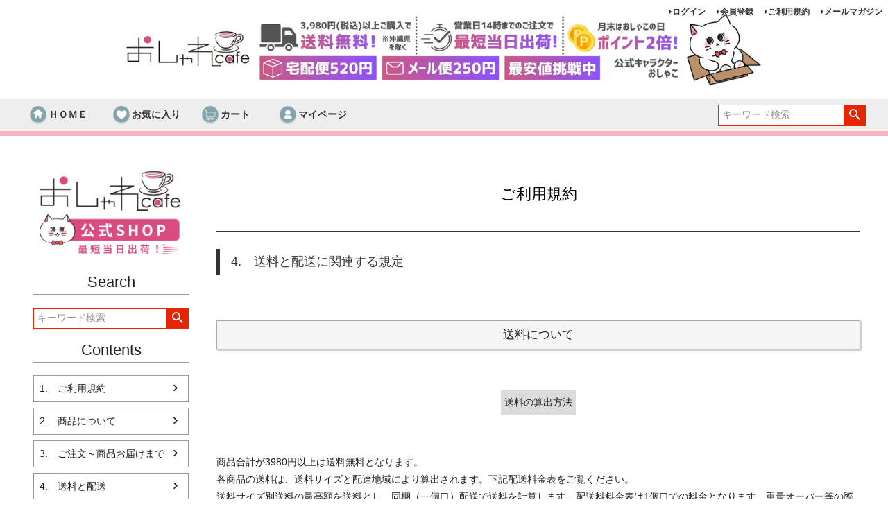

--- FILE ---
content_type: text/html;charset=UTF-8
request_url: https://www.osharecafe.jp/f/kiyaku_04
body_size: 25734
content:
<!DOCTYPE html>
<html lang="ja"><head>
  <meta charset="UTF-8">
  
  <title>ご利用規約4_送料と配送に関連する規定</title>
  <meta name="viewport" content="width=device-width">


    <meta name="keywords" content="kiyaku">
  
  <link rel="stylesheet" href="https://osharecafe.itembox.design/system/fs_style.css?t=20251118042553">
  <link rel="stylesheet" href="https://osharecafe.itembox.design/generate/theme1/fs_theme.css?t=20251217124414">
  <link rel="stylesheet" href="https://osharecafe.itembox.design/generate/theme1/fs_original.css?t=20251217124414">
  
  
  
  
  
  
  <script>
    window._FS=window._FS||{};_FS.val={"tiktok":{"enabled":false,"pixelCode":null},"recaptcha":{"enabled":false,"siteKey":null},"clientInfo":{"memberId":"guest","fullName":"ゲスト","lastName":"","firstName":"ゲスト","nickName":"ゲスト","stageId":"","stageName":"","subscribedToNewsletter":"false","loggedIn":"false","totalPoints":"","activePoints":"","pendingPoints":"","purchasePointExpiration":"","specialPointExpiration":"","specialPoints":"","pointRate":"","companyName":"","membershipCardNo":"","wishlist":"","prefecture":""},"enhancedEC":{"ga4Dimensions":{"userScope":{"login":"{@ member.logged_in @}","stage":"{@ member.stage_order @}"}},"amazonCheckoutName":"Amazon Pay","measurementId":"G-4XLSCERBJK","trackingId":"UA-92062935-2","dimensions":{"dimension1":{"key":"log","value":"{@ member.logged_in @}"},"dimension2":{"key":"mem","value":"{@ member.stage_order @}"}}},"shopKey":"osharecafe","device":"PC","cart":{"stayOnPage":false}};
  </script>
  
  <script src="/shop/js/webstore-nr.js?t=20251118042553"></script>
  <script src="/shop/js/webstore-vg.js?t=20251118042553"></script>
  
  
  
  
  
    <meta property="og:title" content="ご利用規約4_送料と配送に関連する規定">
    <meta property="og:type" content="website">
    <meta property="og:url" content="https://www.osharecafe.jp/f/kiyaku_04">
    <meta property="og:site_name" content="おしゃれcafe">
  
  
  
  
    <script type="text/javascript" >
      document.addEventListener('DOMContentLoaded', function() {
        _FS.CMATag('{"fs_member_id":"{@ member.id @}","fs_page_kind":"custom","fs_custom_url":"kiyaku_04"}')
      })
    </script>
  
  
  <!-- **head_link（フリーパーツ） ↓↓ -->
<link rel="apple-touch-icon" href="https://osharecafe.itembox.design/item/webclip144x144.png?t=20260115173108">
<!-- Google tag (gtag.js) --> <script async src="https://www.googletagmanager.com/gtag/js?id=AW-11020994793"></script> <script> window.dataLayer = window.dataLayer || []; function gtag(){dataLayer.push(arguments);} gtag('js', new Date()); gtag('config', 'AW-11020994793'); </script> 
<!-- **head_link（フリーパーツ） ↑↑ -->
<!-- **css_link（フリーパーツ） ↓↓ -->
<link rel="stylesheet" href="https://osharecafe.itembox.design/item/cal.css?t=20260115173108">
<link rel="stylesheet" href="https://osharecafe.itembox.design/item/productList_2.css?t=20260115173108">
<link rel="stylesheet" href="https://osharecafe.itembox.design/item/productList_3.css?t=20260115173108">
<link rel="stylesheet" href="https://osharecafe.itembox.design/item/productList_4.css?t=20260115173108">
<link rel="stylesheet" href="https://osharecafe.itembox.design/item/goods_setsumei_tbl.css?t=20260115173108">
<!-- **css_link（フリーパーツ） ↑↑ -->
<script async src="https://www.googletagmanager.com/gtag/js?id=G-4XLSCERBJK"></script>

<script><!--
_FS.setTrackingTag('%3C%21--+LINE+Tag+Base+Code+--%3E%0A%3C%21--+Do+Not+Modify+--%3E%0A%3Cscript%3E%0A%28function%28g%2Cd%2Co%29%7B%0A++g._ltq%3Dg._ltq%7C%7C%5B%5D%3Bg._lt%3Dg._lt%7C%7Cfunction%28%29%7Bg._ltq.push%28arguments%29%7D%3B%0A++var+h%3Dlocation.protocol%3D%3D%3D%27https%3A%27%3F%27https%3A%2F%2Fd.line-scdn.net%27%3A%27http%3A%2F%2Fd.line-cdn.net%27%3B%0A++var+s%3Dd.createElement%28%27script%27%29%3Bs.async%3D1%3B%0A++s.src%3Do%7C%7Ch%2B%27%2Fn%2Fline_tag%2Fpublic%2Frelease%2Fv1%2Flt.js%27%3B%0A++var+t%3Dd.getElementsByTagName%28%27script%27%29%5B0%5D%3Bt.parentNode.insertBefore%28s%2Ct%29%3B%0A++++%7D%29%28window%2C+document%29%3B%0A_lt%28%27init%27%2C+%7B%0A++customerType%3A+%27lap%27%2C%0A++tagId%3A+%2788a46975-d4f5-4c80-80f6-bcac9dfc061f%27%0A%7D%29%3B%0A_lt%28%27send%27%2C+%27pv%27%2C+%5B%2788a46975-d4f5-4c80-80f6-bcac9dfc061f%27%5D%29%3B%0A%3C%2Fscript%3E%0A%3Cnoscript%3E%0A++%3Cimg+height%3D%221%22+width%3D%221%22+style%3D%22display%3Anone%22%0A+++++++src%3D%22https%3A%2F%2Ftr.line.me%2Ftag.gif%3Fc_t%3Dlap%26t_id%3D88a46975-d4f5-4c80-80f6-bcac9dfc061f%26e%3Dpv%26noscript%3D1%22+%2F%3E%0A%3C%2Fnoscript%3E%0A%3C%21--+End+LINE+Tag+Base+Code+--%3E%0A');
--></script>
</head>
<body class="fs-body-custom" id="fs_CustomPage">

<div class="fs-l-page">
<header class="fs-l-header">
<div class="fs-l-header__contents">
<div class="fs-l-header__leftContainer">
<!-- **ドロワーメニューアイコン（フリーパーツ）↓↓ -->
<div class="fs-l-header__drawerOpener">
  <label for="fs_p_ctrlDrawer" class="fs-p-drawerButton fs-p-drawerButton--open">
    <i class="fs-p-drawerButton__icon fs-icon--navCtrl"></i>
    <span class="fs-p-drawerButton__label">menu</span>
  </label>
</div>
<!-- **ドロワーメニューアイコン（フリーパーツ）↑↑ -->
</div>

<!-- **ECサイトロゴ（フリーパーツ）↓↓ -->
<div class="fs-l-header__logo fs-l-header3__logo">
  <div class="fs-p-logo h_logo fs-p-logo3 h_logo">
    <a href="/">
        <picture>
            <!-- スマホ用 -->
            <source media="(max-width: 767px)" srcset="https://osharecafe.itembox.design/item/hd_1200x300px_3980.jpg?t=20260115173108">
            <!-- PC用 -->
            <img src="https://osharecafe.itembox.design/item/hd_1200x140px_3980.jpg?t=20260115173108" alt="おしゃれcafe" class="fs-p-logo3__image responsive-header" width="1200" height="140">
        </picture>
    </a>
  </div>
</div>
<!-- **ECサイトロゴ（フリーパーツ）↑↑ -->
<div class="fs-l-header__utility">
<nav class="fs-p-headerUtilityMenu">
<ul class="fs-p-headerUtilityMenu__list fs-clientInfo fs-pt-menu fs-pt-menu--lv1">
<li class="fs-p-headerUtilityMenu__logout is-loggedIn--{@ member.logged_in @} fs-pt-menu__item fs-pt-menu__item--lv1">
<span class="fs-pt-menu__heading fs-pt-menu__heading--lv1">
<a href="/p/logout" class="fs-pt-menu__link fs-pt-menu__link--lv1">ログアウト</a>
</span>
</li>
<li class="fs-p-headerUtilityMenu__login is-loggedIn--{@ member.logged_in @} fs-pt-menu__item fs-pt-menu__item--lv1">
<span class="fs-pt-menu__heading fs-pt-menu__heading--lv1">
<a href="/p/login" class="fs-pt-menu__link fs-pt-menu__link--lv1">ログイン</a>
</span>
</li>
<li class="fs-p-headerUtilityMenu__register is-loggedIn--{@ member.logged_in @} fs-pt-menu__item fs-pt-menu__item--lv1">
<span class="fs-pt-menu__heading fs-pt-menu__heading--lv1">
<a href="/p/register" class="fs-pt-menu__link fs-pt-menu__link--lv1">会員登録</a>
</span>
</li>
<li class="fs-pt-menu__item fs-pt-menu__item--lv1">
<span class="fs-pt-menu__heading fs-pt-menu__heading--lv1">
<a href="/f/kiyaku" class="fs-pt-menu__link fs-pt-menu__link--lv1">ご利用規約</a>
</span>
</li>
<li class="fs-pt-menu__item fs-pt-menu__item--lv1">
<span class="fs-pt-menu__heading fs-pt-menu__heading--lv1">
<a href="/p/newsletter/subscribe" class="fs-pt-menu__link fs-pt-menu__link--lv1">メールマガジン</a>
</span>
</li>
</ul>

</nav>
<!-- **電話注文バナー（フリーパーツ） ↓↓ -->
<div class="fs-p-phoneOrder">
<!-- 
  <span class="fs-p-phoneOrder__phoneLabel">電話注文</span>
  <span class="fs-p-phoneOrder__phoneNum">0120-000-000</span>
  <span class="fs-p-phoneOrder__addition">（平日 9:00〜17:00)</span>
<span><a href="/f/kaden" class="arrow_btn">家電</a></span>
<span><a href="/f/zakka" class="arrow_btn">雑貨</a></span>
<span><a href="/f/cosme" class="arrow_btn">コスメ</a></span>
<span><a href="/f/kusuri" class="arrow_btn">くすり</a></span>
 -->
</div>
<!-- **電話注文バナー（フリーパーツ） ↑↑ -->
</div>
</div>
<!-- **ヘッダーナビゲーション（フリーパーツ）↓↓ -->
<div class="fs-p-headerNavBar">
  <nav class="fs-p-headerNavigation" id="fs_p_headerNavigation">
    <ul class="fs-p-headerNavigation__list">
      <li class="fs-p-headerNavigation__listItem">
        <a href="/" class="fs-p-headerNavigation__link font_bold"><img src="https://osharecafe.itembox.design/item/icon_home_140x140.gif?t=20260115173108" width="30" height="30" alt="おしゃれコスメ通販ＨＯＭＥ">ＨＯＭＥ</a>
      </li>
      <li class="fs-p-headerNavigation__listItem">
        <a href="/my/wishlist" class="fs-p-headerNavigation__link font_bold"><img src="https://osharecafe.itembox.design/item/icon_favorite_140x140.gif?t=20260115173108" width="30" height="30" alt="おしゃれコスメ通販お気に入り">お気に入り</a>
      </li> 
<!-- 
      <li class="fs-p-headerNavigation__listItem">
        <a href="/#news" class="fs-p-headerNavigation__link font_bold"><img src="https://osharecafe.itembox.design/item/icon_news_140x140.gif?t=20260115173108" width="30" height="30" alt="おしゃれコスメ通販お知らせ">お知らせ</a>
      </li> 
-->
 <li class="fs-p-headerNavigation__listItem">
        <a href="/p/cart" class="fs-p-headerNavigation__viewCartButton fs-p-headerNavigation__link font_bold">
          <img src="https://osharecafe.itembox.design/item/icon_cart_140x140.gif?t=20260115173108" width="30" height="30" alt="コスメ通販カート">
          <span class="fs-p-headerNavigation__viewCartButton__label">カート</span>
          <span class="fs-p-cartItemNumber fs-client-cart-count fs-clientInfo"></span>
        </a>
      </li> 
      <li class="fs-p-headerNavigation__listItem">
        <a href="/my/top" class="fs-p-headerNavigation__link font_bold"><img src="https://osharecafe.itembox.design/item/icon_mypage_140x140.gif?t=20260115173108" width="30" height="30" alt="おしゃれコスメ通販マイページ">マイページ</a>
      </li>
<!-- 
      <li class="fs-p-headerNavigation__listItem">
        <a href="/f/kiyaku" class="fs-p-headerNavigation__link font_bold"><img src="https://osharecafe.itembox.design/item/icon_guide_140x140.gif?t=20260115173108" width="30" height="30" alt="おしゃれコスメ通販ご利用規約">ご利用規約</a>
      </li> 
-->
<!-- 
      <li class="fs-p-headerNavigation__listItem">
        <a href="https://ssl-plus.form-mailer.jp/fms/22f5aba93189" class="fs-p-headerNavigation__link font_bold" target="_blank"><img src="https://osharecafe.itembox.design/item/icon_mail_140x140.gif?t=20260115173108" width="30" height="30" alt="おしゃれコスメ通販お問い合わせ">お問い合わせ</a>
      </li>
 -->
<!-- 
      <li class="fs-p-headerNavigation__listItem">
        <a href="https://www.arch-wholesale.com/" class="fs-p-headerNavigation__link font_bold" target="_blank"><img src="https://osharecafe.itembox.design/item/icon_yajirusi_140x140.png?t=20260115173108" width="30" height="30" alt="家電・カーナビのアーチホールセール">アーチホールセール</a>
      </li>
 -->
<!-- 
      <li class="fs-p-headerNavigation__listItem">
        <a href="https://www.blancpure.jp/" class="fs-p-headerNavigation__link font_bold" target="_blank"><img src="https://osharecafe.itembox.design/item/icon_yajirusi_140x140.png?t=20260115173108" width="30" height="30" alt="ナイアシンアミド化粧品のブランピュア">BLANC PURE</a>
      </li>
 -->
    </ul>
    <div class="fs-p-headerNavigation__search fs-p-searchForm">
      <form action="/p/search" method="get">
        <span class="fs-p-searchForm__inputGroup fs-p-inputGroup">
          <input type="text" name="keyword" maxlength="1000" placeholder="キーワード検索" class="fs-p-searchForm__input fs-p-inputGroup__input">
          <button type="submit" class="fs-p-searchForm__button fs-p-inputGroup__button">検索</button>
        </span>
      </form>
    </div>
  </nav>
</div>
<!-- **ヘッダーナビゲーション（フリーパーツ） ↑↑ -->

</header>
<main class="fs-l-main"><!-- **ドロワーメニュー制御用隠しチェックボックス（フリーパーツ） ↓↓ -->
<input type="checkbox" name="ctrlDrawer" value="" style="display:none;" id="fs_p_ctrlDrawer" class="fs-p-ctrlDrawer">
<!-- **ドロワーメニュー制御用隠しチェックボックス（フリーパーツ） ↑↑ -->
<aside class="fs-p-drawer fs-l-sideArea">
<!-- **メインバナー（フリーパーツ）↓↓ -->
<div class="side_bn font_center">
  <a href="/" class=""><img src="https://osharecafe.itembox.design/item/oc_logo_250x150_org.png?t=20260115173108" alt="おしゃれCafeのトップページです！" class=""></a>
</div>
<!-- **メインバナー（フリーパーツ）↑↑ -->
<!-- **ドロワーメニュー上部 （フリーパーツ） ↓↓ -->
<div class="fs-p-drawer__buttonContainer">
  <label for="fs_p_ctrlDrawer" class="fs-p-drawer__button fs-p-drawerButton fs-p-drawerButton--close">
    <i class="fs-p-drawerButton__icon fs-icon--close"></i>
    <span class="fs-p-drawerButton__label">close</span>
  </label>
</div>
<div class="fs-clientInfo">
  <div class="fs-p-drawer__welcomeMsg">
    <div class="fs-p-welcomeMsg">{@ member.last_name @} {@ member.first_name @} 様こんにちは</div>
    <div class="fs-p-memberInfo is-loggedIn--{@ member.logged_in @}">
      <!-- <span class="fs-p-memberInfo__rank">{@ member.stage_name @}会員</span> -->
      <span class="fs-p-memberInfo__points">{@ member.active_points @}ポイント</span>
    </div>
  </div>
  <div class="fs-p-drawer__loginLogout">
    <a href="/p/logout" class="fs-p-drawer__loginLogout__logout is-loggedIn--{@ member.logged_in @}">ログアウト</a>
    <a href="/p/login" class="fs-p-drawer__loginLogout__login is-loggedIn--{@ member.logged_in @}">ログイン</a>
  </div>
</div>
<!-- **ドロワーメニュー上部 （フリーパーツ）↑↑ -->
<!-- **検索見出し（フリーパーツ）↓↓ -->
<h2 class="fs-p-drawer__heading">Search</h2>
<!-- **検索見出し（フリーパーツ）↑↑ -->
<!-- **商品キーワード検索フォーム（フリーパーツ）↓↓ -->
<div class="fs-p-searchForm">
  <form action="/p/search" method="get">
    <span class="fs-p-searchForm__inputGroup fs-p-inputGroup">
      <input type="text" name="keyword" maxlength="1000" placeholder="キーワード検索" value="" class="fs-p-searchForm__input fs-p-inputGroup__input">
      <button type="submit" class="fs-p-searchForm__button fs-p-inputGroup__button">検索</button>
    </span>
  </form>
</div>

<script type="application/ld+json">
{
  "@context": "http://schema.org",
  "@type": "WebSite",
  "url": "https://www.osharecafe.jp",
  "potentialAction": {
    "@type": "SearchAction",
    "target": "https://www.osharecafe.jp/p/search?keyword={search_term_string}",
    "query-input": "required name=search_term_string"
  }
}
</script>
<!-- **商品キーワード検索フォーム（フリーパーツ）↑↑ -->
<!-- **規約メニュー見出し（フリーパーツ）↓↓ -->
<h2 class="fs-p-drawer__heading">Contents</h2>
<!-- **規約メニュー見出し（フリーパーツ）↑↑ -->
<ul class="fs-p-sideMenu fs-pt-menu fs-pt-menu--lv1">
<li class="fs-pt-menu__item fs-pt-menu__item--lv1">
<span class="fs-pt-menu__heading fs-pt-menu__heading--lv1">
<a href="/f/kiyaku_01#kiyaku" class="fs-pt-menu__link fs-pt-menu__link--lv1">1.　ご利用規約</a>
</span>
</li>
<li class="fs-pt-menu__item fs-pt-menu__item--lv1">
<span class="fs-pt-menu__heading fs-pt-menu__heading--lv1">
<a href="/f/kiyaku_02#syouhin" class="fs-pt-menu__link fs-pt-menu__link--lv1">2.　商品について</a>
</span>
</li>
<li class="fs-pt-menu__item fs-pt-menu__item--lv1">
<span class="fs-pt-menu__heading fs-pt-menu__heading--lv1">
<a href="/f/kiyaku_03#orderotodoke" class="fs-pt-menu__link fs-pt-menu__link--lv1">3.　ご注文～商品お届けまで</a>
</span>
</li>
<li class="fs-pt-menu__item fs-pt-menu__item--lv1">
<span class="fs-pt-menu__heading fs-pt-menu__heading--lv1">
<a href="/f/kiyaku_04#souryouhaisou" class="fs-pt-menu__link fs-pt-menu__link--lv1">4.　送料と配送</a>
</span>
</li>
<li class="fs-pt-menu__item fs-pt-menu__item--lv1">
<span class="fs-pt-menu__heading fs-pt-menu__heading--lv1">
<a href="/f/kiyaku_05#siharaitejyunkitei" class="fs-pt-menu__link fs-pt-menu__link--lv1">5.　お支払方法</a>
</span>
</li>
<li class="fs-pt-menu__item fs-pt-menu__item--lv1">
<span class="fs-pt-menu__heading fs-pt-menu__heading--lv1">
<a href="/f/kiyaku_06#cancel" class="fs-pt-menu__link fs-pt-menu__link--lv1">6.　ご注文のキャンセル</a>
</span>
</li>
<li class="fs-pt-menu__item fs-pt-menu__item--lv1">
<span class="fs-pt-menu__heading fs-pt-menu__heading--lv1">
<a href="/f/kiyaku_07#henpin" class="fs-pt-menu__link fs-pt-menu__link--lv1">7.　返品・交換</a>
</span>
</li>
<li class="fs-pt-menu__item fs-pt-menu__item--lv1">
<span class="fs-pt-menu__heading fs-pt-menu__heading--lv1">
<a href="/f/kiyaku_08#support" class="fs-pt-menu__link fs-pt-menu__link--lv1">8.　ご購入後のサポート</a>
</span>
</li>
<li class="fs-pt-menu__item fs-pt-menu__item--lv1">
<span class="fs-pt-menu__heading fs-pt-menu__heading--lv1">
<a href="/f/kiyaku_09#toiawase" class="fs-pt-menu__link fs-pt-menu__link--lv1">9.　お問合せ先</a>
</span>
</li>
<li class="fs-pt-menu__item fs-pt-menu__item--lv1">
<span class="fs-pt-menu__heading fs-pt-menu__heading--lv1">
<a href="/f/kiyaku_10#riyoukannkyou" class="fs-pt-menu__link fs-pt-menu__link--lv1">10.ご利用環境とPC動作環境</a>
</span>
</li>
</ul>

<!-- infomation -->
<br>
<h2 class="fs-p-drawer__heading">Information</h2>

<!-- 当日出荷 -->
<div class="">
<!-- 
<span class="font_bold font_blue">★年末年始休業のお知らせ<br></span>
<span class="font_bold font_blue">12/29(日)～1/5(日)は<br>休業となります。<br></span>
<br>
<span><span class="font_uline">★夏季休暇は8/11（日）～8/14（水）となります。</span><br><br>
<span><span class="font_uline">★当日出荷　午前9時まで</span><br>※ご入金確認も午前9時までとなります。<br>※在庫あり・代引・入金確認済<br>※宅配便での配送商品のみ<br>※一部商品（お取り寄せ・大型・家財便など）を除く</span><br><br>
<span class="font_bold font_blue">★GW休業のお知らせ<br></span>
<span class="font_bold font_blue">4/29および、5/3～5/5は<br>休業となります。<br></span>
<br>
-->
<!-- 
<div class="side_bn"><img src="https://osharecafe.itembox.design/item/toujitushukka_300x50.jpg?t=20260115173108" alt="14時までのご注文で当日出荷" border="0" width="100%"/></div>
-->
【当日出荷】<br><span class="font_uline">平日　14時まで</span><br>土曜　14時まで<br>※在庫あり・代引・入金確認済<br>※宅配便での配送商品のみ<br>※一部商品（お取り寄せ・大型・家財便など）を除く</span><br><br>
<!-- 
-->
</div>

<!-- 店頭受取時間 -->
<hr>
<div class="schedule_wrapper____">
<!-- 
<span class="font_bold font_blue">★店頭受取休止のお知らせ(2022.01.27～)<br></span>
<span class="font_bold font_blue"><p>感染予防対策のため、店頭受取を休止いたしております。<br>
しばらくの間、配送のみのご対応となりますが、<br>ご了承下さいますようお願い申し上げます。<br>
</p><br></span>
再開は埼玉県の緊急事態宣言解除後、3/22（月）を予定いたしております。</p><br></span>
 -->
<span>店頭受取対応時間<br>平日　10時　～　16時<br>土曜　10時　～　14時<br><br></span>
<span class="font_uline">※店頭受取には、事前にネットでのご注文が必要です<br><br></span>

<div class="side_bn font_center">
  <a href="/f/oshako" class=""><img src="https://osharecafe.itembox.design/item/bn_welcome_oshako_616.png?t=20260115173108" alt="おしゃこのページ" class=""></a>
  <br>
  <a href="/f/tentou" class=""><img src="https://osharecafe.itembox.design/item/bn_tentou_oc_300x250_2.jpg?t=20260115173108" alt="店頭受取りについて" class=""></a>
</div>

<!-- 
<span class="font_bold font_blue">★3/22より、店頭受取を再開いたしました！<br><br></span>
<span>【お客様へのお願い】<br></span>
<p><img src='https://osharecafe.itembox.design/item/img_ico_r3.png?t=20260115173108' alt='ご来店時はマスクの着用をお願いします。アーチホールセール' style="width:50px;height:50px;vertical-align:middle;"><span style="vertical-align:middle;">マスクの着用をお願いいたします</span></p>
<p><img src='https://osharecafe.itembox.design/item/img_ico_r1.png?t=20260115173108' alt='混雑時は入店をしばらくお待ちいただく場合もございます。アーチホールセール' style="width:50px;height:50px;vertical-align:middle;"><span style="vertical-align:middle;">混雑時は入店をしばらく<br>お待ちいただく場合もございます</span></p>
<p><img src='https://osharecafe.itembox.design/item/img_ico_r2.png?t=20260115173108' alt='検温のご協力をお願いいたします。アーチホールセール' style="width:50px;height:50px;vertical-align:middle;"><span style="vertical-align:middle;">ご来店時、検温のご協力をお願いいたします<br>※37.5度以上の発熱や風邪の症状などがあるお客様は<br>ご入店をお控えください</span></p>
 -->

</div>

<!-- **カテゴリ見出し（フリーパーツ）↓↓ -->
<h2 class="fs-p-drawer__heading">Category</h2>
<!-- **カテゴリ見出し（フリーパーツ）↑↑ -->
<ul class="fs-p-sideMenu fs-pt-menu fs-pt-menu--lv1">

<li class="fs-pt-menu__item fs-pt-menu__item--lv1 fs-pt_menu__item--gr1">
<span class="fs-pt-menu__heading fs-pt-menu__heading--lv1">
<a href="/c/gr1" class="fs-pt-menu__link fs-pt-menu__link--lv1">家電</a>
</span>
<ul class="fs-pt-menu__submenu fs-pt-menu--lv2">

<li class="fs-pt-menu__item fs-pt-menu__item--lv2 fs-pt_menu__item--gr702">
<span class="fs-pt-menu__heading fs-pt-menu__heading--lv2">
<a href="/c/gr1/gr702" class="fs-pt-menu__link fs-pt-menu__link--lv2">生活家電</a>
</span>
</li>


<li class="fs-pt-menu__item fs-pt-menu__item--lv2 fs-pt_menu__item--gr767">
<span class="fs-pt-menu__heading fs-pt-menu__heading--lv2">
<a href="/c/gr1/gr767" class="fs-pt-menu__link fs-pt-menu__link--lv2">キッチン家電</a>
</span>
</li>


<li class="fs-pt-menu__item fs-pt-menu__item--lv2 fs-pt_menu__item--gr101">
<span class="fs-pt-menu__heading fs-pt-menu__heading--lv2">
<a href="/c/gr1/gr101" class="fs-pt-menu__link fs-pt-menu__link--lv2">季節・空調家電</a>
</span>
</li>


<li class="fs-pt-menu__item fs-pt-menu__item--lv2 fs-pt_menu__item--gr111">
<span class="fs-pt-menu__heading fs-pt-menu__heading--lv2">
<a href="/c/gr1/gr111" class="fs-pt-menu__link fs-pt-menu__link--lv2">美容・健康家電</a>
</span>
</li>

</ul>

</li>


<li class="fs-pt-menu__item fs-pt-menu__item--lv1 fs-pt_menu__item--gr932">
<span class="fs-pt-menu__heading fs-pt-menu__heading--lv1">
<a href="/c/gr932" class="fs-pt-menu__link fs-pt-menu__link--lv1">コスメ</a>
</span>
<ul class="fs-pt-menu__submenu fs-pt-menu--lv2">

<li class="fs-pt-menu__item fs-pt-menu__item--lv2 fs-pt_menu__item--gr933">
<span class="fs-pt-menu__heading fs-pt-menu__heading--lv2">
<a href="/c/gr932/gr933" class="fs-pt-menu__link fs-pt-menu__link--lv2">スキンケア</a>
</span>
</li>


<li class="fs-pt-menu__item fs-pt-menu__item--lv2 fs-pt_menu__item--gr964">
<span class="fs-pt-menu__heading fs-pt-menu__heading--lv2">
<a href="/c/gr932/gr964" class="fs-pt-menu__link fs-pt-menu__link--lv2">メイクアップ</a>
</span>
</li>


<li class="fs-pt-menu__item fs-pt-menu__item--lv2 fs-pt_menu__item--gr979">
<span class="fs-pt-menu__heading fs-pt-menu__heading--lv2">
<a href="/c/gr932/gr979" class="fs-pt-menu__link fs-pt-menu__link--lv2">ヘアケア</a>
</span>
</li>


<li class="fs-pt-menu__item fs-pt-menu__item--lv2 fs-pt_menu__item--gr994">
<span class="fs-pt-menu__heading fs-pt-menu__heading--lv2">
<a href="/c/gr932/gr994" class="fs-pt-menu__link fs-pt-menu__link--lv2">フレグランス・香水</a>
</span>
</li>


<li class="fs-pt-menu__item fs-pt-menu__item--lv2 fs-pt_menu__item--gr998">
<span class="fs-pt-menu__heading fs-pt-menu__heading--lv2">
<a href="/c/gr932/gr998" class="fs-pt-menu__link fs-pt-menu__link--lv2">ボディケア</a>
</span>
</li>


<li class="fs-pt-menu__item fs-pt-menu__item--lv2 fs-pt_menu__item--gr963">
<span class="fs-pt-menu__heading fs-pt-menu__heading--lv2">
<a href="/c/gr932/gr963" class="fs-pt-menu__link fs-pt-menu__link--lv2">日焼け止め</a>
</span>
</li>


<li class="fs-pt-menu__item fs-pt-menu__item--lv2 fs-pt_menu__item--gr1012">
<span class="fs-pt-menu__heading fs-pt-menu__heading--lv2">
<a href="/c/gr932/gr1012" class="fs-pt-menu__link fs-pt-menu__link--lv2">美容機器・美顔器</a>
</span>
</li>


<li class="fs-pt-menu__item fs-pt-menu__item--lv2 fs-pt_menu__item--gr2682">
<span class="fs-pt-menu__heading fs-pt-menu__heading--lv2">
<a href="/c/gr932/gr2682" class="fs-pt-menu__link fs-pt-menu__link--lv2">トラブル別</a>
</span>
</li>


<li class="fs-pt-menu__item fs-pt-menu__item--lv2 fs-pt_menu__item--gr1011">
<span class="fs-pt-menu__heading fs-pt-menu__heading--lv2">
<a href="/c/gr932/gr1011" class="fs-pt-menu__link fs-pt-menu__link--lv2">ネイルケア</a>
</span>
</li>

</ul>

</li>


<li class="fs-pt-menu__item fs-pt-menu__item--lv1 fs-pt_menu__item--gr1014">
<span class="fs-pt-menu__heading fs-pt-menu__heading--lv1">
<a href="/c/gr1014" class="fs-pt-menu__link fs-pt-menu__link--lv1">生活</a>
</span>
<ul class="fs-pt-menu__submenu fs-pt-menu--lv2">

<li class="fs-pt-menu__item fs-pt-menu__item--lv2 fs-pt_menu__item--gr1015">
<span class="fs-pt-menu__heading fs-pt-menu__heading--lv2">
<a href="/c/gr1014/gr1015" class="fs-pt-menu__link fs-pt-menu__link--lv2">インテリア・寝具</a>
</span>
</li>


<li class="fs-pt-menu__item fs-pt-menu__item--lv2 fs-pt_menu__item--gr1034">
<span class="fs-pt-menu__heading fs-pt-menu__heading--lv2">
<a href="/c/gr1014/gr1034" class="fs-pt-menu__link fs-pt-menu__link--lv2">キッチン雑貨</a>
</span>
</li>


<li class="fs-pt-menu__item fs-pt-menu__item--lv2 fs-pt_menu__item--gr1016">
<span class="fs-pt-menu__heading fs-pt-menu__heading--lv2">
<a href="/c/gr1014/gr1016" class="fs-pt-menu__link fs-pt-menu__link--lv2">ダイエット・健康</a>
</span>
</li>


<li class="fs-pt-menu__item fs-pt-menu__item--lv2 fs-pt_menu__item--gr1042">
<span class="fs-pt-menu__heading fs-pt-menu__heading--lv2">
<a href="/c/gr1014/gr1042" class="fs-pt-menu__link fs-pt-menu__link--lv2">文具</a>
</span>
</li>


<li class="fs-pt-menu__item fs-pt-menu__item--lv2 fs-pt_menu__item--gr1026">
<span class="fs-pt-menu__heading fs-pt-menu__heading--lv2">
<a href="/c/gr1014/gr1026" class="fs-pt-menu__link fs-pt-menu__link--lv2">生活雑貨</a>
</span>
</li>


<li class="fs-pt-menu__item fs-pt-menu__item--lv2 fs-pt_menu__item--gr1040">
<span class="fs-pt-menu__heading fs-pt-menu__heading--lv2">
<a href="/c/gr1014/gr1040" class="fs-pt-menu__link fs-pt-menu__link--lv2">趣味</a>
</span>
</li>

</ul>

</li>


<li class="fs-pt-menu__item fs-pt-menu__item--lv1 fs-pt_menu__item--gr1043">
<span class="fs-pt-menu__heading fs-pt-menu__heading--lv1">
<a href="/c/gr1043" class="fs-pt-menu__link fs-pt-menu__link--lv1">食品</a>
</span>
<ul class="fs-pt-menu__submenu fs-pt-menu--lv2">

<li class="fs-pt-menu__item fs-pt-menu__item--lv2 fs-pt_menu__item--gr2803">
<span class="fs-pt-menu__heading fs-pt-menu__heading--lv2">
<a href="/c/gr1043/gr2803" class="fs-pt-menu__link fs-pt-menu__link--lv2">コーヒー飲料</a>
</span>
</li>


<li class="fs-pt-menu__item fs-pt-menu__item--lv2 fs-pt_menu__item--gr2797">
<span class="fs-pt-menu__heading fs-pt-menu__heading--lv2">
<a href="/c/gr1043/gr2797" class="fs-pt-menu__link fs-pt-menu__link--lv2">果汁飲料</a>
</span>
</li>


<li class="fs-pt-menu__item fs-pt-menu__item--lv2 fs-pt_menu__item--gr1046">
<span class="fs-pt-menu__heading fs-pt-menu__heading--lv2">
<a href="/c/gr1043/gr1046" class="fs-pt-menu__link fs-pt-menu__link--lv2">炭酸飲料</a>
</span>
</li>


<li class="fs-pt-menu__item fs-pt-menu__item--lv2 fs-pt_menu__item--gr1044">
<span class="fs-pt-menu__heading fs-pt-menu__heading--lv2">
<a href="/c/gr1043/gr1044" class="fs-pt-menu__link fs-pt-menu__link--lv2">食品</a>
</span>
</li>


<li class="fs-pt-menu__item fs-pt-menu__item--lv2 fs-pt_menu__item--gr3312">
<span class="fs-pt-menu__heading fs-pt-menu__heading--lv2">
<a href="/c/gr1043/gr3312" class="fs-pt-menu__link fs-pt-menu__link--lv2">お酢飲料</a>
</span>
</li>

</ul>

</li>


<li class="fs-pt-menu__item fs-pt-menu__item--lv1 fs-pt_menu__item--gr896">
<span class="fs-pt-menu__heading fs-pt-menu__heading--lv1">
<a href="/c/gr896" class="fs-pt-menu__link fs-pt-menu__link--lv1">医薬品</a>
</span>
<ul class="fs-pt-menu__submenu fs-pt-menu--lv2">

<li class="fs-pt-menu__item fs-pt-menu__item--lv2 fs-pt_menu__item--gr897">
<span class="fs-pt-menu__heading fs-pt-menu__heading--lv2">
<a href="/c/gr896/gr897" class="fs-pt-menu__link fs-pt-menu__link--lv2">指定第2類医薬品</a>
</span>
</li>


<li class="fs-pt-menu__item fs-pt-menu__item--lv2 fs-pt_menu__item--gr898">
<span class="fs-pt-menu__heading fs-pt-menu__heading--lv2">
<a href="/c/gr896/gr898" class="fs-pt-menu__link fs-pt-menu__link--lv2">第2類医薬品</a>
</span>
</li>


<li class="fs-pt-menu__item fs-pt-menu__item--lv2 fs-pt_menu__item--gr899">
<span class="fs-pt-menu__heading fs-pt-menu__heading--lv2">
<a href="/c/gr896/gr899" class="fs-pt-menu__link fs-pt-menu__link--lv2">第3類医薬品</a>
</span>
</li>


<li class="fs-pt-menu__item fs-pt-menu__item--lv2 fs-pt_menu__item--gr905">
<span class="fs-pt-menu__heading fs-pt-menu__heading--lv2">
<a href="/c/gr896/gr905" class="fs-pt-menu__link fs-pt-menu__link--lv2">便秘、下痢止め</a>
</span>
</li>


<li class="fs-pt-menu__item fs-pt-menu__item--lv2 fs-pt_menu__item--gr2664">
<span class="fs-pt-menu__heading fs-pt-menu__heading--lv2">
<a href="/c/gr896/gr2664" class="fs-pt-menu__link fs-pt-menu__link--lv2">生活習慣病</a>
</span>
</li>


<li class="fs-pt-menu__item fs-pt-menu__item--lv2 fs-pt_menu__item--gr2663">
<span class="fs-pt-menu__heading fs-pt-menu__heading--lv2">
<a href="/c/gr896/gr2663" class="fs-pt-menu__link fs-pt-menu__link--lv2">検査薬</a>
</span>
</li>


<li class="fs-pt-menu__item fs-pt-menu__item--lv2 fs-pt_menu__item--gr2662">
<span class="fs-pt-menu__heading fs-pt-menu__heading--lv2">
<a href="/c/gr896/gr2662" class="fs-pt-menu__link fs-pt-menu__link--lv2">水虫薬</a>
</span>
</li>


<li class="fs-pt-menu__item fs-pt-menu__item--lv2 fs-pt_menu__item--gr907">
<span class="fs-pt-menu__heading fs-pt-menu__heading--lv2">
<a href="/c/gr896/gr907" class="fs-pt-menu__link fs-pt-menu__link--lv2">滋養強壮、肉体疲労</a>
</span>
</li>


<li class="fs-pt-menu__item fs-pt-menu__item--lv2 fs-pt_menu__item--gr903">
<span class="fs-pt-menu__heading fs-pt-menu__heading--lv2">
<a href="/c/gr896/gr903" class="fs-pt-menu__link fs-pt-menu__link--lv2">痛み止め</a>
</span>
</li>


<li class="fs-pt-menu__item fs-pt-menu__item--lv2 fs-pt_menu__item--gr901">
<span class="fs-pt-menu__heading fs-pt-menu__heading--lv2">
<a href="/c/gr896/gr901" class="fs-pt-menu__link fs-pt-menu__link--lv2">目薬</a>
</span>
</li>


<li class="fs-pt-menu__item fs-pt-menu__item--lv2 fs-pt_menu__item--gr908">
<span class="fs-pt-menu__heading fs-pt-menu__heading--lv2">
<a href="/c/gr896/gr908" class="fs-pt-menu__link fs-pt-menu__link--lv2">肌、皮膚の薬</a>
</span>
</li>


<li class="fs-pt-menu__item fs-pt-menu__item--lv2 fs-pt_menu__item--gr906">
<span class="fs-pt-menu__heading fs-pt-menu__heading--lv2">
<a href="/c/gr896/gr906" class="fs-pt-menu__link fs-pt-menu__link--lv2">肩こり、腰痛、筋肉痛、関節痛</a>
</span>
</li>


<li class="fs-pt-menu__item fs-pt-menu__item--lv2 fs-pt_menu__item--gr902">
<span class="fs-pt-menu__heading fs-pt-menu__heading--lv2">
<a href="/c/gr896/gr902" class="fs-pt-menu__link fs-pt-menu__link--lv2">胃腸薬</a>
</span>
</li>


<li class="fs-pt-menu__item fs-pt-menu__item--lv2 fs-pt_menu__item--gr900">
<span class="fs-pt-menu__heading fs-pt-menu__heading--lv2">
<a href="/c/gr896/gr900" class="fs-pt-menu__link fs-pt-menu__link--lv2">風邪薬</a>
</span>
</li>


<li class="fs-pt-menu__item fs-pt-menu__item--lv2 fs-pt_menu__item--gr904">
<span class="fs-pt-menu__heading fs-pt-menu__heading--lv2">
<a href="/c/gr896/gr904" class="fs-pt-menu__link fs-pt-menu__link--lv2">鼻炎、アレルギー</a>
</span>
</li>


<li class="fs-pt-menu__item fs-pt-menu__item--lv2 fs-pt_menu__item--gr1113">
<span class="fs-pt-menu__heading fs-pt-menu__heading--lv2">
<a href="/c/gr896/gr1113" class="fs-pt-menu__link fs-pt-menu__link--lv2">のど・せき止め</a>
</span>
</li>


<li class="fs-pt-menu__item fs-pt-menu__item--lv2 fs-pt_menu__item--gr909">
<span class="fs-pt-menu__heading fs-pt-menu__heading--lv2">
<a href="/c/gr896/gr909" class="fs-pt-menu__link fs-pt-menu__link--lv2">その他の薬</a>
</span>
</li>

</ul>

</li>


<li class="fs-pt-menu__item fs-pt-menu__item--lv1 fs-pt_menu__item--gr910">
<span class="fs-pt-menu__heading fs-pt-menu__heading--lv1">
<a href="/c/gr910" class="fs-pt-menu__link fs-pt-menu__link--lv1">キッズ・ベビー</a>
</span>
<ul class="fs-pt-menu__submenu fs-pt-menu--lv2">

<li class="fs-pt-menu__item fs-pt-menu__item--lv2 fs-pt_menu__item--gr915">
<span class="fs-pt-menu__heading fs-pt-menu__heading--lv2">
<a href="/c/gr910/gr915" class="fs-pt-menu__link fs-pt-menu__link--lv2">おうち</a>
</span>
</li>


<li class="fs-pt-menu__item fs-pt-menu__item--lv2 fs-pt_menu__item--gr921">
<span class="fs-pt-menu__heading fs-pt-menu__heading--lv2">
<a href="/c/gr910/gr921" class="fs-pt-menu__link fs-pt-menu__link--lv2">おでかけ</a>
</span>
</li>


<li class="fs-pt-menu__item fs-pt-menu__item--lv2 fs-pt_menu__item--gr920">
<span class="fs-pt-menu__heading fs-pt-menu__heading--lv2">
<a href="/c/gr910/gr920" class="fs-pt-menu__link fs-pt-menu__link--lv2">おもちゃ</a>
</span>
</li>


<li class="fs-pt-menu__item fs-pt-menu__item--lv2 fs-pt_menu__item--gr923">
<span class="fs-pt-menu__heading fs-pt-menu__heading--lv2">
<a href="/c/gr910/gr923" class="fs-pt-menu__link fs-pt-menu__link--lv2">キャラクター</a>
</span>
</li>


<li class="fs-pt-menu__item fs-pt-menu__item--lv2 fs-pt_menu__item--gr931">
<span class="fs-pt-menu__heading fs-pt-menu__heading--lv2">
<a href="/c/gr910/gr931" class="fs-pt-menu__link fs-pt-menu__link--lv2">ギフト・出産祝い</a>
</span>
</li>


<li class="fs-pt-menu__item fs-pt-menu__item--lv2 fs-pt_menu__item--gr922">
<span class="fs-pt-menu__heading fs-pt-menu__heading--lv2">
<a href="/c/gr910/gr922" class="fs-pt-menu__link fs-pt-menu__link--lv2">大型遊具</a>
</span>
</li>


<li class="fs-pt-menu__item fs-pt-menu__item--lv2 fs-pt_menu__item--gr911">
<span class="fs-pt-menu__heading fs-pt-menu__heading--lv2">
<a href="/c/gr910/gr911" class="fs-pt-menu__link fs-pt-menu__link--lv2">授乳・お食事</a>
</span>
</li>


<li class="fs-pt-menu__item fs-pt-menu__item--lv2 fs-pt_menu__item--gr913">
<span class="fs-pt-menu__heading fs-pt-menu__heading--lv2">
<a href="/c/gr910/gr913" class="fs-pt-menu__link fs-pt-menu__link--lv2">衛生・ヘルスケア</a>
</span>
</li>

</ul>

</li>


<li class="fs-pt-menu__item fs-pt-menu__item--lv1 fs-pt_menu__item--gr1049">
<span class="fs-pt-menu__heading fs-pt-menu__heading--lv1">
<a href="/c/gr1049" class="fs-pt-menu__link fs-pt-menu__link--lv1">ファッション</a>
</span>
<ul class="fs-pt-menu__submenu fs-pt-menu--lv2">

<li class="fs-pt-menu__item fs-pt-menu__item--lv2 fs-pt_menu__item--gr1050">
<span class="fs-pt-menu__heading fs-pt-menu__heading--lv2">
<a href="/c/gr1049/gr1050" class="fs-pt-menu__link fs-pt-menu__link--lv2">アウター（ジャケット・コート）</a>
</span>
</li>


<li class="fs-pt-menu__item fs-pt-menu__item--lv2 fs-pt_menu__item--gr3051">
<span class="fs-pt-menu__heading fs-pt-menu__heading--lv2">
<a href="/c/gr1049/gr3051" class="fs-pt-menu__link fs-pt-menu__link--lv2">アンダーウェア・下着</a>
</span>
</li>


<li class="fs-pt-menu__item fs-pt-menu__item--lv2 fs-pt_menu__item--gr2391">
<span class="fs-pt-menu__heading fs-pt-menu__heading--lv2">
<a href="/c/gr1049/gr2391" class="fs-pt-menu__link fs-pt-menu__link--lv2">トップス</a>
</span>
</li>


<li class="fs-pt-menu__item fs-pt-menu__item--lv2 fs-pt_menu__item--gr1051">
<span class="fs-pt-menu__heading fs-pt-menu__heading--lv2">
<a href="/c/gr1049/gr1051" class="fs-pt-menu__link fs-pt-menu__link--lv2">バッグ・小物</a>
</span>
</li>


<li class="fs-pt-menu__item fs-pt-menu__item--lv2 fs-pt_menu__item--gr1052">
<span class="fs-pt-menu__heading fs-pt-menu__heading--lv2">
<a href="/c/gr1049/gr1052" class="fs-pt-menu__link fs-pt-menu__link--lv2">靴・お手入れグッズ</a>
</span>
</li>

</ul>

</li>


<li class="fs-pt-menu__item fs-pt-menu__item--lv1 fs-pt_menu__item--gr1054">
<span class="fs-pt-menu__heading fs-pt-menu__heading--lv1">
<a href="/c/gr1054" class="fs-pt-menu__link fs-pt-menu__link--lv1">スポーツ</a>
</span>
<ul class="fs-pt-menu__submenu fs-pt-menu--lv2">

<li class="fs-pt-menu__item fs-pt-menu__item--lv2 fs-pt_menu__item--gr1060">
<span class="fs-pt-menu__heading fs-pt-menu__heading--lv2">
<a href="/c/gr1054/gr1060" class="fs-pt-menu__link fs-pt-menu__link--lv2">競技別一覧</a>
</span>
</li>


<li class="fs-pt-menu__item fs-pt-menu__item--lv2 fs-pt_menu__item--gr1057">
<span class="fs-pt-menu__heading fs-pt-menu__heading--lv2">
<a href="/c/gr1054/gr1057" class="fs-pt-menu__link fs-pt-menu__link--lv2">アンダーウェア</a>
</span>
</li>


<li class="fs-pt-menu__item fs-pt-menu__item--lv2 fs-pt_menu__item--gr1056">
<span class="fs-pt-menu__heading fs-pt-menu__heading--lv2">
<a href="/c/gr1054/gr1056" class="fs-pt-menu__link fs-pt-menu__link--lv2">ウェア</a>
</span>
</li>


<li class="fs-pt-menu__item fs-pt-menu__item--lv2 fs-pt_menu__item--gr1058">
<span class="fs-pt-menu__heading fs-pt-menu__heading--lv2">
<a href="/c/gr1054/gr1058" class="fs-pt-menu__link fs-pt-menu__link--lv2">スニーカー・ウォーキングシューズ</a>
</span>
</li>


<li class="fs-pt-menu__item fs-pt-menu__item--lv2 fs-pt_menu__item--gr2361">
<span class="fs-pt-menu__heading fs-pt-menu__heading--lv2">
<a href="/c/gr1054/gr2361" class="fs-pt-menu__link fs-pt-menu__link--lv2">ソックス</a>
</span>
</li>


<li class="fs-pt-menu__item fs-pt-menu__item--lv2 fs-pt_menu__item--gr2680">
<span class="fs-pt-menu__heading fs-pt-menu__heading--lv2">
<a href="/c/gr1054/gr2680" class="fs-pt-menu__link fs-pt-menu__link--lv2">帽子・キャップ</a>
</span>
</li>


<li class="fs-pt-menu__item fs-pt-menu__item--lv2 fs-pt_menu__item--gr2411">
<span class="fs-pt-menu__heading fs-pt-menu__heading--lv2">
<a href="/c/gr1054/gr2411" class="fs-pt-menu__link fs-pt-menu__link--lv2">アウトドア</a>
</span>
</li>


<li class="fs-pt-menu__item fs-pt-menu__item--lv2 fs-pt_menu__item--gr1059">
<span class="fs-pt-menu__heading fs-pt-menu__heading--lv2">
<a href="/c/gr1054/gr1059" class="fs-pt-menu__link fs-pt-menu__link--lv2">アスリートサプリメント</a>
</span>
</li>

</ul>

</li>


<li class="fs-pt-menu__item fs-pt-menu__item--lv1 fs-pt_menu__item--gr2536">
<span class="fs-pt-menu__heading fs-pt-menu__heading--lv1">
<a href="/c/gr2536" class="fs-pt-menu__link fs-pt-menu__link--lv1">おすすめ特集</a>
</span>
<ul class="fs-pt-menu__submenu fs-pt-menu--lv2">

<li class="fs-pt-menu__item fs-pt-menu__item--lv2 fs-pt_menu__item--gr3136">
<span class="fs-pt-menu__heading fs-pt-menu__heading--lv2">
<a href="/c/gr2536/gr3136" class="fs-pt-menu__link fs-pt-menu__link--lv2">【冬の特集】冬を楽しむアイテム大特集</a>
</span>
</li>


<li class="fs-pt-menu__item fs-pt-menu__item--lv2 fs-pt_menu__item--gr3148">
<span class="fs-pt-menu__heading fs-pt-menu__heading--lv2">
<a href="/c/gr2536/gr3148" class="fs-pt-menu__link fs-pt-menu__link--lv2">MAX75％オフ！爆弾プライス</a>
</span>
</li>



<li class="fs-pt-menu__item fs-pt-menu__item--lv2 fs-pt_menu__item--wakeari">
<span class="fs-pt-menu__heading fs-pt-menu__heading--lv2">
<a href="/c/gr2536/wakeari" class="fs-pt-menu__link fs-pt-menu__link--lv2">在庫限りの訳あり特集</a>
</span>
</li>


<li class="fs-pt-menu__item fs-pt-menu__item--lv2 fs-pt_menu__item--gr2537">
<span class="fs-pt-menu__heading fs-pt-menu__heading--lv2">
<a href="/c/gr2536/gr2537" class="fs-pt-menu__link fs-pt-menu__link--lv2">好感度をアゲる香水特集</a>
</span>
</li>


<li class="fs-pt-menu__item fs-pt-menu__item--lv2 fs-pt_menu__item--gr2996">
<span class="fs-pt-menu__heading fs-pt-menu__heading--lv2">
<a href="/c/gr2536/gr2996" class="fs-pt-menu__link fs-pt-menu__link--lv2">まとめ買い大歓迎！</a>
</span>
</li>


<li class="fs-pt-menu__item fs-pt-menu__item--lv2 fs-pt_menu__item--gr2947">
<span class="fs-pt-menu__heading fs-pt-menu__heading--lv2">
<a href="/c/gr2536/gr2947" class="fs-pt-menu__link fs-pt-menu__link--lv2">夏の虫対策</a>
</span>
</li>

</ul>

</li>


<li class="fs-pt-menu__item fs-pt-menu__item--lv1 fs-pt_menu__item--gr2926">
<span class="fs-pt-menu__heading fs-pt-menu__heading--lv1">
<a href="/c/gr2926" class="fs-pt-menu__link fs-pt-menu__link--lv1">コラム</a>
</span>
<ul class="fs-pt-menu__submenu fs-pt-menu--lv2">

<li class="fs-pt-menu__item fs-pt-menu__item--lv2 fs-pt_menu__item--gr2952">
<span class="fs-pt-menu__heading fs-pt-menu__heading--lv2">
<a href="/c/gr2926/gr2952" class="fs-pt-menu__link fs-pt-menu__link--lv2">お悩み、効果に関する記事</a>
</span>
</li>


<li class="fs-pt-menu__item fs-pt-menu__item--lv2 fs-pt_menu__item--gr2994">
<span class="fs-pt-menu__heading fs-pt-menu__heading--lv2">
<a href="/c/gr2926/gr2994" class="fs-pt-menu__link fs-pt-menu__link--lv2">ヘアケアに関する記事</a>
</span>
</li>


<li class="fs-pt-menu__item fs-pt-menu__item--lv2 fs-pt_menu__item--gr2951">
<span class="fs-pt-menu__heading fs-pt-menu__heading--lv2">
<a href="/c/gr2926/gr2951" class="fs-pt-menu__link fs-pt-menu__link--lv2">中国で大人気の日本神薬！日本の市販薬おすすめ11選！</a>
</span>
</li>


<li class="fs-pt-menu__item fs-pt-menu__item--lv2 fs-pt_menu__item--gr2959">
<span class="fs-pt-menu__heading fs-pt-menu__heading--lv2">
<a href="/c/gr2926/gr2959" class="fs-pt-menu__link fs-pt-menu__link--lv2">買いづらい商品はオンラインを上手に活用</a>
</span>
</li>


<li class="fs-pt-menu__item fs-pt-menu__item--lv2 fs-pt_menu__item--gr3145">
<span class="fs-pt-menu__heading fs-pt-menu__heading--lv2">
<a href="/c/gr2926/gr3145" class="fs-pt-menu__link fs-pt-menu__link--lv2">「コスメデコルテはどこに売ってる？」購入できる販売店を徹底解説！</a>
</span>
</li>


<li class="fs-pt-menu__item fs-pt-menu__item--lv2 fs-pt_menu__item--gr3152">
<span class="fs-pt-menu__heading fs-pt-menu__heading--lv2">
<a href="/c/gr2926/gr3152" class="fs-pt-menu__link fs-pt-menu__link--lv2">「加湿器どこに売ってる？」実店舗とオンラインの購入場所を詳しく解説！</a>
</span>
</li>


<li class="fs-pt-menu__item fs-pt-menu__item--lv2 fs-pt_menu__item--gr3147">
<span class="fs-pt-menu__heading fs-pt-menu__heading--lv2">
<a href="/c/gr2926/gr3147" class="fs-pt-menu__link fs-pt-menu__link--lv2">【2024年版】ハンドクリームのおすすめランキング14選</a>
</span>
</li>


<li class="fs-pt-menu__item fs-pt-menu__item--lv2 fs-pt_menu__item--gr3130">
<span class="fs-pt-menu__heading fs-pt-menu__heading--lv2">
<a href="/c/gr2926/gr3130" class="fs-pt-menu__link fs-pt-menu__link--lv2">あなたのライフワークを彩る美と健康の美容トレンド厳選注目アイテム紹介</a>
</span>
</li>


<li class="fs-pt-menu__item fs-pt-menu__item--lv2 fs-pt_menu__item--gr3154">
<span class="fs-pt-menu__heading fs-pt-menu__heading--lv2">
<a href="/c/gr2926/gr3154" class="fs-pt-menu__link fs-pt-menu__link--lv2">エプソムソルトの効果とは？</a>
</span>
</li>


<li class="fs-pt-menu__item fs-pt-menu__item--lv2 fs-pt_menu__item--gr3114">
<span class="fs-pt-menu__heading fs-pt-menu__heading--lv2">
<a href="/c/gr2926/gr3114" class="fs-pt-menu__link fs-pt-menu__link--lv2">クラブのすっぴんパウダーはどこに売ってる？</a>
</span>
</li>


<li class="fs-pt-menu__item fs-pt-menu__item--lv2 fs-pt_menu__item--gr3127">
<span class="fs-pt-menu__heading fs-pt-menu__heading--lv2">
<a href="/c/gr2926/gr3127" class="fs-pt-menu__link fs-pt-menu__link--lv2">スキンケア　夏</a>
</span>
</li>


<li class="fs-pt-menu__item fs-pt-menu__item--lv2 fs-pt_menu__item--gr3115">
<span class="fs-pt-menu__heading fs-pt-menu__heading--lv2">
<a href="/c/gr2926/gr3115" class="fs-pt-menu__link fs-pt-menu__link--lv2">スキンケアの順番</a>
</span>
</li>


<li class="fs-pt-menu__item fs-pt-menu__item--lv2 fs-pt_menu__item--gr3190">
<span class="fs-pt-menu__heading fs-pt-menu__heading--lv2">
<a href="/c/gr2926/gr3190" class="fs-pt-menu__link fs-pt-menu__link--lv2">プロテインどこに売ってる？プロテイン購入ガイド！実店舗とオンラインの購入場所！</a>
</span>
</li>


<li class="fs-pt-menu__item fs-pt-menu__item--lv2 fs-pt_menu__item--gr3144">
<span class="fs-pt-menu__heading fs-pt-menu__heading--lv2">
<a href="/c/gr2926/gr3144" class="fs-pt-menu__link fs-pt-menu__link--lv2">冬の乾燥を乗り切る！効果的なスキンケア方法とは？</a>
</span>
</li>


<li class="fs-pt-menu__item fs-pt-menu__item--lv2 fs-pt_menu__item--gr3133">
<span class="fs-pt-menu__heading fs-pt-menu__heading--lv2">
<a href="/c/gr2926/gr3133" class="fs-pt-menu__link fs-pt-menu__link--lv2">冷え性改善！体を内側から温める温活習慣</a>
</span>
</li>


<li class="fs-pt-menu__item fs-pt-menu__item--lv2 fs-pt_menu__item--gr3189">
<span class="fs-pt-menu__heading fs-pt-menu__heading--lv2">
<a href="/c/gr2926/gr3189" class="fs-pt-menu__link fs-pt-menu__link--lv2">初心者向け！シューズケアの基本と必要な道具10選</a>
</span>
</li>


<li class="fs-pt-menu__item fs-pt-menu__item--lv2 fs-pt_menu__item--gr3143">
<span class="fs-pt-menu__heading fs-pt-menu__heading--lv2">
<a href="/c/gr2926/gr3143" class="fs-pt-menu__link fs-pt-menu__link--lv2">初心者必見！美しい髪を育てるためのヘアケア習慣とそのポイント</a>
</span>
</li>


<li class="fs-pt-menu__item fs-pt-menu__item--lv2 fs-pt_menu__item--gr3134">
<span class="fs-pt-menu__heading fs-pt-menu__heading--lv2">
<a href="/c/gr2926/gr3134" class="fs-pt-menu__link fs-pt-menu__link--lv2">室内でできるエクササイズ!</a>
</span>
</li>


<li class="fs-pt-menu__item fs-pt-menu__item--lv2 fs-pt_menu__item--gr3146">
<span class="fs-pt-menu__heading fs-pt-menu__heading--lv2">
<a href="/c/gr2926/gr3146" class="fs-pt-menu__link fs-pt-menu__link--lv2">年末の大掃除におすすめ！！レックのお掃除アイテム売れ筋トップ5！！</a>
</span>
</li>


<li class="fs-pt-menu__item fs-pt-menu__item--lv2 fs-pt_menu__item--gr3135">
<span class="fs-pt-menu__heading fs-pt-menu__heading--lv2">
<a href="/c/gr2926/gr3135" class="fs-pt-menu__link fs-pt-menu__link--lv2">美容成分解説：注目の成分とその効果</a>
</span>
</li>


<li class="fs-pt-menu__item fs-pt-menu__item--lv2 fs-pt_menu__item--gr3132">
<span class="fs-pt-menu__heading fs-pt-menu__heading--lv2">
<a href="/c/gr2926/gr3132" class="fs-pt-menu__link fs-pt-menu__link--lv2">自宅で温泉気分？入浴剤の魅力とおすすめ！</a>
</span>
</li>


<li class="fs-pt-menu__item fs-pt-menu__item--lv2 fs-pt_menu__item--gr3131">
<span class="fs-pt-menu__heading fs-pt-menu__heading--lv2">
<a href="/c/gr2926/gr3131" class="fs-pt-menu__link fs-pt-menu__link--lv2">食欲の秋が到来！食べて痩せよう！ダイエットにおすすめの食材と注意すべき食材</a>
</span>
</li>

</ul>

</li>


<li class="fs-pt-menu__item fs-pt-menu__item--lv1 fs-pt_menu__item--gr1882">
<span class="fs-pt-menu__heading fs-pt-menu__heading--lv1">
<a href="/c/gr1882" class="fs-pt-menu__link fs-pt-menu__link--lv1">ブランド一覧</a>
</span>
<ul class="fs-pt-menu__submenu fs-pt-menu--lv2">

<li class="fs-pt-menu__item fs-pt-menu__item--lv2 fs-pt_menu__item--gr1883">
<span class="fs-pt-menu__heading fs-pt-menu__heading--lv2">
<a href="/c/gr1882/gr1883" class="fs-pt-menu__link fs-pt-menu__link--lv2">あ行</a>
</span>
</li>


<li class="fs-pt-menu__item fs-pt-menu__item--lv2 fs-pt_menu__item--gr1935">
<span class="fs-pt-menu__heading fs-pt-menu__heading--lv2">
<a href="/c/gr1882/gr1935" class="fs-pt-menu__link fs-pt-menu__link--lv2">か行</a>
</span>
</li>


<li class="fs-pt-menu__item fs-pt-menu__item--lv2 fs-pt_menu__item--gr1988">
<span class="fs-pt-menu__heading fs-pt-menu__heading--lv2">
<a href="/c/gr1882/gr1988" class="fs-pt-menu__link fs-pt-menu__link--lv2">さ行</a>
</span>
</li>


<li class="fs-pt-menu__item fs-pt-menu__item--lv2 fs-pt_menu__item--gr2037">
<span class="fs-pt-menu__heading fs-pt-menu__heading--lv2">
<a href="/c/gr1882/gr2037" class="fs-pt-menu__link fs-pt-menu__link--lv2">た行</a>
</span>
</li>


<li class="fs-pt-menu__item fs-pt-menu__item--lv2 fs-pt_menu__item--gr2061">
<span class="fs-pt-menu__heading fs-pt-menu__heading--lv2">
<a href="/c/gr1882/gr2061" class="fs-pt-menu__link fs-pt-menu__link--lv2">な行</a>
</span>
</li>


<li class="fs-pt-menu__item fs-pt-menu__item--lv2 fs-pt_menu__item--gr2075">
<span class="fs-pt-menu__heading fs-pt-menu__heading--lv2">
<a href="/c/gr1882/gr2075" class="fs-pt-menu__link fs-pt-menu__link--lv2">は行</a>
</span>
</li>


<li class="fs-pt-menu__item fs-pt-menu__item--lv2 fs-pt_menu__item--gr2115">
<span class="fs-pt-menu__heading fs-pt-menu__heading--lv2">
<a href="/c/gr1882/gr2115" class="fs-pt-menu__link fs-pt-menu__link--lv2">ま行</a>
</span>
</li>


<li class="fs-pt-menu__item fs-pt-menu__item--lv2 fs-pt_menu__item--gr2138">
<span class="fs-pt-menu__heading fs-pt-menu__heading--lv2">
<a href="/c/gr1882/gr2138" class="fs-pt-menu__link fs-pt-menu__link--lv2">や行</a>
</span>
</li>


<li class="fs-pt-menu__item fs-pt-menu__item--lv2 fs-pt_menu__item--gr2141">
<span class="fs-pt-menu__heading fs-pt-menu__heading--lv2">
<a href="/c/gr1882/gr2141" class="fs-pt-menu__link fs-pt-menu__link--lv2">ら行</a>
</span>
</li>


<li class="fs-pt-menu__item fs-pt-menu__item--lv2 fs-pt_menu__item--gr2166">
<span class="fs-pt-menu__heading fs-pt-menu__heading--lv2">
<a href="/c/gr1882/gr2166" class="fs-pt-menu__link fs-pt-menu__link--lv2">わ行</a>
</span>
</li>

</ul>

</li>


<li class="fs-pt-menu__item fs-pt-menu__item--lv1 fs-pt_menu__item--gr3129">
<span class="fs-pt-menu__heading fs-pt-menu__heading--lv1">
<a href="/c/gr3129" class="fs-pt-menu__link fs-pt-menu__link--lv1">おしゃこ</a>
</span>
</li>

</ul>

<!-- **サイドバナー（フリーパーツ）↓↓ -->
<br>
<hr>
<br>
<ul class="fs-p-sideMenu fs-pt-menu fs-pt-menu--lv1">

<li class="fs-pt-menu__item fs-pt-menu__item--lv1">
<span class="fs-pt-menu__heading fs-pt-menu__heading--lv1">
<a href="/f/exp-kakaku" class="fs-pt-menu__link fs-pt-menu__link--lv1">安くて安心な商品をお届けできる理由</a>
</span>
</li>

<li class="fs-pt-menu__item fs-pt-menu__item--lv1">
<span class="fs-pt-menu__heading fs-pt-menu__heading--lv1">
<a href="/f/genuine" class="fs-pt-menu__link fs-pt-menu__link--lv1">取扱商品（正規品）について</a>
</span>
</li>

<li class="fs-pt-menu__item fs-pt-menu__item--lv1">
<span class="fs-pt-menu__heading fs-pt-menu__heading--lv1">
<a href="/f/parallel-import" class="fs-pt-menu__link fs-pt-menu__link--lv1">並行輸入（Parallel import）について</a>
</span>
</li>

<li class="fs-pt-menu__item fs-pt-menu__item--lv1">
<span class="fs-pt-menu__heading fs-pt-menu__heading--lv1">
<a href="/f/kiyaku" class="fs-pt-menu__link fs-pt-menu__link--lv1">ご利用規約</a>
</span>
</li>

<li class="fs-pt-menu__item fs-pt-menu__item--lv1">
<span class="fs-pt-menu__heading fs-pt-menu__heading--lv1">
<a href="/f/kiyaku_04_2" class="fs-pt-menu__link fs-pt-menu__link--lv1">大型家財の配送</a>
</span>
</li>
</ul>
<!-- **サイドバナー（フリーパーツ）↑↑ -->
</aside>
<section class="fs-l-pageMain"><!-- **ページ見出し（フリーパーツ）↓↓ -->
<h1 class="fs-c-heading fs-c-heading--page">ご利用規約</h1>
<!-- **ページ見出し（フリーパーツ）↑↑ -->
<!--送料と配送に関連する規定-->
<a name="souryouhaisou"></a>
<section class="fs-c-documentColumn">
  <h2 class="fs-c-documentColumn__heading">4.　送料と配送に関連する規定</h2>
  <div class="fs-c-documentColumn__content">
  <a name="souryouhaisou01"></a>
  <h3 class="kiyaku_h radius_gry2">送料について</h3>
  <p class="kiyaku_li radius_gry">送料の算出方法</p>
  <ul>
    <li class="kiyaku_li">商品合計が3980円以上は送料無料となります。</li>
    <li class="kiyaku_li">各商品の送料は、送料サイズと配達地域により算出されます。下記配送料金表をご覧ください。</li>
    <li class="kiyaku_li">送料サイズ別送料の最高額を送料とし、同梱（一個口）配送で送料を計算します。配送料料金表は1個口での料金となります。重量オーバー等の際は追加送料を請求させて頂く場合がございます。</li>
    <li class="kiyaku_li">配送会社の基本運賃対象外地域(離島など一部地域)につきましては<span class="font_bold">配送会社との契約上、宅配便商品の出荷対象外となります。当店にてご注文を確認し次第、お客様のご承諾の有無を問わずキャンセル処理する場合がございます。<br><br></li>
  </ul>
  <p class="kiyaku_li radius_gry">各商品の送料について</p>
  <ul>
    <li class="kiyaku_li">商品名に【送料込】と記載のある商品は、送料を無料とさせていただきます。 ただし配送先が配送会社の基本運賃対象外地域(離島など一部地域)を除きます。</li>
    <li class="kiyaku_li">商品ページに【○○サイズ】のような送料サイズアイコンを表示しております。配送先が離島等の場合は中継料を別途申し受けます。配送料金表をご確認ください。</li>
  </ul>
  <br>
    <table width="100%" border="1" cellspacing="0" cellpadding="5" bordercolor="#dcdcdc">
      <tr>
        <th colspan="7">配送料金表</th>
      </tr>
      <tr>
        <td>送料サイズ／配達地域</td>
        <td>南東北<br>関東<br>信越<br>北陸<br>中部<br>関西</td>
        <td>北東北</td>
        <td>中国<br>四国</td>
        <td>北海道<br>九州</td>
        <td>沖縄</td>
<!--        <td>離島</td>-->
      </tr>
      <tr>
        <td>送料込</td>
        <td colspan="4">無料</td>
        <td>↓</td>
<!--        <td rowspan="4">別途<br>(※1)</td>-->
      </tr>
      <tr>
        <td>80サイズ</td>
        <td>520円</td>
        <td>590円</td>
        <td>640円</td>
        <td>700円</td>
        <td>2400円</td>
      </tr>
      <tr>
        <td>120サイズ</td>
        <td>700円</td>
        <td>780円</td>
        <td>800円</td>
        <td>1020円</td>
        <td>3600円</td>
      </tr>
      <tr>
        <td>160サイズ</td>
        <td>980円</td>
        <td>1080円</td>
        <td>1100円</td>
        <td>1180円</td>
        <td>4800円</td>
      </tr>
<!--
      <tr>
        <td>180サイズ</td>
        <td>2600円</td>
        <td>2800円</td>
        <td>3300円</td>
        <td>18000円</td>
      </tr>
      <tr>
        <td>220サイズ</td>
        <td>3700円</td>
        <td>4100円</td>
        <td>4400円</td>
        <td>27600円</td>
      </tr>
      <tr>
        <td>260サイズ</td>
        <td>5900円</td>
        <td>6400円</td>
        <td>6600円</td>
        <td>47000円</td>
      </tr>
-->
      <tr>
        <td colspan="7">※「沖縄」への宅配配送は別途送料がかかります。ご了承お願致します。</td>
      </tr>
    </table>
<!--
    <br>
    <ul>
      <li class="kiyaku_li">商品ページに【本州内無料○○サイズ】のアイコンがある商品は、配送先が本州内である場合に限り送料を無料とさせていただきます。配送先が本州外の場合は併記した(サイズ)から送料を算出いたします。 配送先が本州内であっても離島等の場合は中継料を別途申し受けます。本州内送料無料商品配送料金表をご確認ください。</li>
    </ul>
      <table width="100%" border="1" cellspacing="0" cellpadding="5" bordercolor="#dcdcdc">
        <tr>
          <th colspan="6"><span class="font_pink">本州内送料無料</span>商品配送料金表</th>
        </tr>
        <tr>
          <td>送料サイズ／配達地域</td>
          <td>関東</td>
          <td>東北<br>信越<br>東海<br>北陸<br>関西<br>中国</td>
          <td>北海道<br>四国<br>九州</td>
          <td>沖縄</td>
          <td>離島</td>
        </tr>
        <tr>
          <td>本州内無料80サイズ</td>
          <td colspan="2">無料</td>
          <td>800円</td>
          <td>2400円</td>
          <td rowspan="5">別途<br>(※1)</td>
        </tr>
        <tr>
          <td>本州内無料160サイズ</td>
          <td colspan="2">無料</td>
          <td>1400円</td>
          <td>4800円</td>
        </tr>
        <tr>
          <td>本州内無料180サイズ</td>
          <td colspan="2">無料</td>
          <td>3300円</td>
          <td>18000円</td>
        </tr>
        <tr>
          <td>本州内無料220サイズ</td>
          <td colspan="2">無料</td>
          <td>4400円</td>
          <td>27600円</td>
        </tr>
        <tr>
          <td>本州内無料260サイズ</td>
          <td colspan="2">無料</td>
          <td>6600円</td>
          <td>47000円</td>
        </tr>
        <tr>
          <td colspan="6">※1： 通常送料＋中継料を御見積いたします。</td>
        </tr>
      </table>
      <br>
    <ul>
      <li class="kiyaku_li">商品ページに【関東内無料○○サイズ】のアイコンがある商品は、配送先が関東8県内である場合に限り送料を無料とさせていただきます。配送先が関東8県外の場合は併記した(サイズ)から送料を算出いたします。 配送先が関東8県内であっても離島等の場合は中継料を別途申し受けます。関東内送料無料商品配送料金表をご確認ください。</li>
    </ul>
      <table width="100%" border="1" cellspacing="0" cellpadding="5" bordercolor="#dcdcdc">
        <tr>
          <th colspan="6"><span class="font_ore">関東内送料無料</span>商品配送料金表</th>
        </tr>
        <tr>
          <td>送料サイズ／配達地域</td>
          <td>関東</td>
          <td>東北<br>信越<br>東海<br>北陸<br>関西<br>中国</td>
          <td>北海道<br>四国<br>九州</td>
          <td>沖縄</td>
          <td>離島</td>
        </tr>
        <tr>
          <td>関東内無料80サイズ</td>
          <td>無料</td>
          <td>700円</td>
          <td>800円</td>
          <td>2400円</td>
          <td rowspan="5">別途<br>(※1)</td>
        </tr>
        <tr>
          <td>関東内無料160サイズ</td>
          <td>無料</td>
          <td>1200円</td>
          <td>1400円</td>
          <td>4800円</td>
        </tr>
        <tr>
          <td>関東内無料180サイズ</td>
          <td>無料</td>
          <td>2800円</td>
          <td>3300円</td>
          <td>18000円</td>
        </tr>
        <tr>
          <td>関東内無料220サイズ</td>
          <td>無料</td>
          <td>4100円</td>
          <td>4400円</td>
          <td>27600円</td>
        </tr>
        <tr>
          <td>関東内無料260サイズ</td>
          <td>無料</td>
          <td>6400円</td>
          <td>6600円</td>
          <td>47000円</td>
        </tr>
        <tr>
          <td colspan="6">※1： 通常送料＋中継料を御見積いたします。</td>
        </tr>
      </table>
-->
      <br>
      <table width="100%" border="1" cellspacing="0" cellpadding="5" bordercolor="#dcdcdc">
        <tr>
          <th>送料区分地図（離島については略図となっています）</th>
        </tr>
        <tr>
          <td><img src="https://osharecafe.itembox.design/item/img_chizu_oc.png?t=20260115173108" alt="送料区分地図"></td>
        </tr>
        <tr>
          <td><span class="font_bold font_pink">南東北・関東・信越・北陸・中部・関西</span>／<span class="font_bold font_blue">北東北</span>／<span class="font_bold font_yellowgreen">中国・四国</span>／<span class="font_bold font_ore">北海道・九州</span>／<span class="font_bold font_mura">沖縄</span></td>
        </tr>
      </table>
      <br>
    
    <a name="souryouhaisou02"></a>
    <h3 class="kiyaku_h radius_gry2">配送について</h3>
      <span class="font_bold">【お買い上げ明細書について】</span><br>
      ※お買上明細書の同梱不可ケースがございます。出荷完了メール等、注文内容や期日記載のE-mailがお買い上げ明細書の代わりとなりますので、大切に保管ください。
      <br><br>
      <span class="font_bold">【メーカー在庫商品の納期について】</span><br>
      ご注文日の翌営業日にメーカーへ注文 → 商品が当店へ入荷次第、お客様へ出荷いたします。商品ページへ記載の納期は目安となります。欠品時には多少の日数がかかります。（※銀行振込決済の場合は入金確認後にメーカーへ発注いたします。）
      <br><br>
      <span class="font_bold font_red">【受取拒否等について】<br><br>
      受取拒否、長期不在等発生し当店へお品物が返着しました場合、いかなる理由におきましても往復送料+出荷手数料(実費)をご請求いたします。お客様への承諾の有無は問いませんことご了承ください。<br>個別に承諾等の確認を行ってまいりましたが、お客様都合にも関わらずご承諾頂けないケースが多発しており、送料コスト高騰も含めこのような判断に至りましたことお含みおき願います。当店へのお支払い等が確認できない場合等、悪質な場合は法的手続きを行います。<br>※当店まで返送される際の送料は配送会社各社が制定しております一般料金の請求となります。</span>
      <br><br><br>
      <h3 class="radius_gry3"> <span>宅配便</span></h3>
      <p class="kiyaku_li radius_gry">配送業者</p>
        <p class="kiyaku_li">下記の業者に委託しております。<br></p>
        <span class="font_bold">佐川急便／ヤマト運輸／日本郵便<!--／ヤマトホームコンビニエンス-->　他</span><br> 
        ※配送地域・商品サイズ・お支払い方法や万が一の際の事故補償契約等により配送業者を決定しております。<br> 
        <span class="font_bold">お客様からの配送業者の指定はできません。</span>誤って指定なされた場合、確認のため処理が遅れる場合がございますのでご了承ください。お荷物のお取り扱いに関してはいずれの運送会社にも丁重に扱う様、申し伝えております。<br>
        営業所止めをご希望される場合、事前にどの運送会社になるかをお手数ですがお問い合わせください。<br>
        配送経路については各配送業者の定めた経路に従うこととなります。インターネットからの御注文の場合は、発送のご案内メールに配送業者とお荷物追跡用の問合せ番号を記載させていただきます。</p>
        <hr color="#dcdcdc">
        <p class="kiyaku_li">発送後のお届け先変更（転送）は承ることができません。お届け先が変更となる場合は、発送前に早急にご連絡をお願いします。</p>
        <hr color="#dcdcdc">
        <p class="kiyaku_li">商品発送後の代引金額訂正は不可となっております。発送後に延長保証の加入・キャンセルや商品変更等で金額訂正となる場合、一度お荷物を弊社まで返送する必要がございます。<br>
        その際は、送料無料の商品であっても往復分の送料・代引手数料をご負担いただくこととなりますのであらかじめご了承くださいませ。</p>
        <hr color="#dcdcdc">
<!--
        <p class="kiyaku_li">搬入取付回収対象商品をご希望で、<a href="/f/kiyaku_04#HANNNYUUTORITUKEKAISYUUSA-BISU">搬入・取付・回収の作業</a>をご利用する場合、ヤマトホームコンビニエンスが配送を担当いたします。<br><br></p>
-->
        <div class="radius_gray">
        <p>◆よくある問合せ　宅配便 編◆</p>
        <p>Q 「運送会社で荷物の問い合わせをしたが、未登録扱いになっている。」<br>
        A 配送会社集荷当日には反映されませんので、出荷(予定)日の翌日以降に問い合わせください。</p>
        <p>Q 「宅配ボックスへ入れてほしい」「宅配ボックスへ入れないでほしい」<br>
        A 確実な方法としまして、お届け先ご住所末尾へ（不在時は宅配ボックスに入れてください）（不在時でも宅配ボックスへは入れないでください）とご記入ください。その他の方法でのお問い合わせにつきましては対応出来かねる場合がございます。
        </div>
        <br><br>
<!--
      <p class="kiyaku_li radius_gry">配送条件<span class="font_bold">＜＜家電＞＞</span></p>
        <p class="kiyaku_li">商品のお届けは基本、<span class="font_bold">配送先の玄関前（同等の場所）まで</span>となります。搬入・取付・回収対象商品を除きます。※<a href="/f/kiyaku_04#HANNNYUUTORITUKEKAISYUUSA-BISU">「搬入・取付・回収に関する条件」</a></p>
        <hr color="#dcdcdc">
        <p class="kiyaku_li">弊社および配送業者による<span class="font_bold">商品の搬入・取付や不要商品の引取り等は搬入･取付・回収対象商品以外は一切行っておりません。</span>※<a href="/f/kiyaku_04#HANNNYUUTORITUKEKAISYUUSA-BISU">「搬入・取付・回収に関する条件」</a></p>
        <hr color="#dcdcdc">
        <p class="kiyaku_li">商品発送後に「大きすぎて商品の搬入ができない」等のお客様都合でのキャンセル（返品）は承れません。<span class="font_bold">事前にお客様にて商品梱包サイズ・重量、搬入経路寸法等を確認していただくようお願いいたします。</span></p>
        <hr color="#dcdcdc">
        <p class="kiyaku_li"><span class="font_bold">以下のような場合、別途料金（配送業者規定の実費）が発生する場合があります。</span>お客様自身で運搬いただくか、別途料金を配送業者へお支払いいただく場合があることをあらかじめご了承いただきました上でご注文ください。発生した料金については弊社では一切負担いたしかねます。また、配送業者への見積等、手配全般はお客様にてお願いいたします。</p>
        <ul>
          <li class="kiyaku_li">玄関前（最寄の搬入口）から任意の場所へ運搬（移動・搬入）を依頼した場合</li>
          <li class="kiyaku_li">玄関前（最寄の搬入口）以外の場所からの搬入を依頼した場合</li>
          <li class="kiyaku_li">進入可能な小型トラックを手配しての配達を依頼した場合</li>
          <li class="kiyaku_li">運送会社様にて人員を手配しての配送をした場合</li>
          <li class="kiyaku_li">配送業者が乗入れ可能な場所から玄関前（最寄の搬入口）までの間に階段や急坂、相当の距離などの「障害」がある場合</li>
          <li class="kiyaku_li">「障害」の定義については、お客様自身でご注文商品を運搬できるか否かでご判断ください（配送業者が通常配送業務範囲を超えていると判断される場合もございます）</li>
        </ul>
        <a name="HANNNYUUTORITUKEKAISYUUSA-BISU"></a>
        <hr color="#dcdcdc">
        <p class="kiyaku_li">搬入・取付・回収に関する条件</p>
        <span>搬入・取付・回収の作業を含む商品の配送は、ヤマトホームコンビニエンス（ヤマト家財宅急便）に委託しております。2名で配送担当いたしますので運搬のおい手伝い等は不要となります。搬入・取付・回収対象商品は通常の配送条件とは異なりますので搬入・取付・回収に関する内容をよくご確認ください。<a href="/f/kiyaku_04_2#souryouhaisou">『大型家財の配送（搬入・取付・回収）』→詳しくはここから</a></span><br><br>
-->
      <p class="kiyaku_li radius_gry">配送にかかる日数</p>
        <p>一部の商品を除き、埼玉県熊谷市より発送いたします。発送からお届けに要する日数のおおよその目安は以下のとおりとなります。</p>
        <ul>
        <li class="kiyaku_li">代金引換の場合→ご注文確認後、順次出荷いたします。</li>
        <li class="kiyaku_li">銀行振込の場合→ご入金確認後、順次出荷いたします。（当店休業日及び営業時間外のお振込は、翌営業日に確認いたします。</li>
        </li>
        <li class="kiyaku_li">天候や交通事情等により大幅に遅れる場合があります。この表示は目安であり、お届け日を保証するものではありません。</li>
        <li class="kiyaku_li">離島への配送は、商品によって“船便”となります。(1週間程度)</li>
<!--
        <li class="kiyaku_li">搬入・取付・回収対象商品のご注文の場合の配送の日程には通常よりお時間をいただいております。</li>
-->
        </ul>
        <br><br>
        <table width="100%" border="1" cellspacing="0" cellpadding="5" bordercolor="#dcdcdc">
          <tr>
            <th colspan="4" align="center">配送に掛かる日数の目安<!--(ヤマトホームコンビニエンスを除く)--></th>
          </tr>
          <tr>
            <td>配送先地域</td>
            <td>東北（福島・宮城・山形）<br>関東<br>信越<br>東海<br>北陸<br>関西<br></td>
            <td>北海道<br>東北(青森･秋田・岩手)<br>四国<br>中国<br>九州</td>
            <td>沖縄県</td>
          </tr>
          <tr>
            <td>発送日を<br>起算日として</td>
            <td>翌日</td>
            <td>翌々日～３日</td>
            <td>翌々日～５日</td>
          </tr>
        </table>
        <span>※東北（福島・宮城・山形）....山間部地域など交通の事情により一部地域について翌日の配送が難しい場合があります。翌日配送が難しい地域と判断された場合こちらからお客様にご連絡をさしあげる事もございますので何卒ご了承ください。</span><br><br>
        
    <a name="otodokebisitei"></a>
    <p class="kiyaku_li radius_gry">お届け日時指定</p>
      <p class="kiyaku_li">ご注文日の<span class="font_bold">翌々日以降～7日間以内で</span>ご希望のお届け日時のご指定を承ります。最短でのお届けをご希望の場合は、日時指定なしでご注文ください。</p>
        <hr color="#dcdcdc">
      <p class="kiyaku_li">お届け日時指定をご希望の場合、佐川急便での配送となります（※配送業者は指定できません）。</p>
        <hr color="#dcdcdc">
      <p class="kiyaku_li">ご注文時のご要望等記入欄にご希望お届け日時をお書き添えください。各配送業者規定のお届け時間帯指定のうちでご希望に近いかたちで指定させていただきます（※配送業者は指定はできません）。</p>
        <hr color="#dcdcdc">
      <p class="kiyaku_li">明らかに不可能な日時指定の場合、発送せずに一時保留し、お客様へお届け日時の確認をさせていただきます。電話・メールにて確認が取れてからの発送となります。</p>
        <hr color="#dcdcdc">
      <p class="kiyaku_li">ご注文日より8日以降のお届け日をご指定の場合、承れない場合やお支払い方法をご変更いただく場合がございます。ただし離島など遠隔地で諸事情がある場合がこの限りではありません。</p>
        <hr color="#dcdcdc">
      <p class="kiyaku_li">ご指定のお届け日までに価格変動（上下）がある場合も、ご注文時点の価格での販売となりますのでご了承ください。</p>
        <hr color="#dcdcdc">
      <p class="kiyaku_li"><span class="font_bold">お届け時間帯サービスの注意事項</span></p><br>
      <table width="100%" border="1" cellspacing="0" cellpadding="5" bordercolor="#dcdcdc">
        <tr>
          <th colspan="2">指定可能なお届け時間</th>
        </tr>
        <tr>
          <td width="50%">午前中(8～12時）</td>
          <td>14～16時</td>
        </tr>
        <tr>
          <td>16～18時</td>
          <td>18～21時</td>
        </tr>
        <tr>
          <td colspan="2">※21時～翌朝9時までの時間帯指定は承れません</td>
        </tr>
      </table>
      <br>
    <ul type="disc">
      <li class="kiyaku_li">当店にてご注文確認後、お品物にあわせ配送会社へ振分けを行います。その際、選択頂きましたお届け時間指定に合致しない配送会社がございます。その際は時間指定を解除し出荷させて頂きます。</li>
      <li class="kiyaku_li">上記時間帯内にお届けが困難(繁忙期、気象、交通状況等)な場合がございます。</li>
      <li class="kiyaku_li">離島等、郡部等一部ご利用いただけない地域がございます。</li>
      <li class="kiyaku_li">このサービスは原則個人宅配達のみのサービス</span>です。お届け先が法人様や施設内の場合、送り状の備考欄に配達希望時間帯を書き添えさせていただきますが、<span class="font_bold">お届け時間帯をお約束するものではございません</span>のであらかじめご了承ください。<br><br></li>
    </ul>
          <hr color="#dcdcdc">
<!--
    <p class="kiyaku_li"><span class="font_bold">ヤマトホームコンビニエンス（らくらく宅急便）のお届け時間帯サービスの注意事項</span></p>
        <p>搬入取付回収対象商品をご希望で、搬入取付回収の作業をご利用する場合のみ、ヤマトホームコンビニエンスが配送を請け負います。お届け先が個人・法人に関わらず時間帯の指定出来ますが、特定地域や離島等、にご利用いただけない地域がございます。また、地域によってお客様が「選べる時間帯」が異なりますので、詳しくは <a href="http://www.008008.jp/transport/kazai/time/" target="_blank">ヤマトホームコンビニエンス対応エリア</a> をご確認ください。<br><br></p>
          <hr color="#dcdcdc">
-->
    <p class="kiyaku_li"><span class="font_bold">営業所止めのご利用について</span></p>
    ※宅配便商品のみ。メール便商品の営業所止め不可<br>営業所止めのご利用を希望される場合、以下のとおりご注文ください。
      <p>・送付先<br>
      氏名/フリガナ：受取主様のお名前<br>
      郵便番号/住所：ご希望の営業所の郵便番号/住所<br>
      電話番号：受取主様のお電話番号<br>
      ※ヤマト運輸または佐川急便の営業所をご指定ください。
      </p>

    <a name="tsuisekikanoumail"></a>
    <h3 class="radius_gry3"> <span>追跡可能メール便</span></h3>
    ※メール便対応の商品名には必ず【メール便】と記載。<br><br>
    ※メール便出荷対応商品ページには以下画像を設置しております。未設置商品はメール便出荷不可となります。<br>
    <img src="https://osharecafe.itembox.design/item/atten_sm_mail.gif?t=20260115173108" alt="メール便対応商品"><br><br>
    ※沖縄、離島への配送は、お届けまで1週間前後かかる場合がございます。<br><br>
    <ol type="1">
      <li class="kiyaku_li">配送会社<br>
        <p>ヤマト運輸、日本郵便</p></li>
      <li class="kiyaku_li">送料<br>
        <p>全国一律　250円（この料金には消費税が含まれています。）</p></li>
        <!--<p>全国一律　0円</p></li>-->
      <li class="kiyaku_li">お支払方法<br>
        <p>銀行振込<!--・クレジットカード決済-->となります。代金引換はご利用不可のため決済変更依頼のご連絡をいたします。</p></li>
      <li class="kiyaku_li">メール便補償について<br>
        <p>商品出荷後の紛失、液漏れ、雨濡れ、破損等一切補償出来かねます。<br>
        ※到着後「初期不良ではないか？」等のご連絡について、当店にて状態確認等を行うことは出来かねます。</p></li>
      <li class="kiyaku_li">配送日時指定等について<br>
        <p>配送はポスト投函になる為、配送日時指定等はお受けできません。</p></li>
      <li class="kiyaku_li">注意点<br>
        <p>※まとめ買い時の扱い：メール便は1便の同梱数が限られており、複数個、複数商品を一緒に同梱注文の場合、メール便複数での出荷orお客様のご承諾の有無を問わず宅配便への変更を行います。<br>
        ※基準(梱包サイズ:厚みなど)があるため、商品化粧箱から出す等し出荷を行う場合がございます。</p></li>
      <li class="kiyaku_li">メール便対応外商品　<span class="font_bold">※配送方法変更の必要あり</span><br>
        <p>A4封筒サイズ+厚みが2.5cm超<br>
        合計金額が10,000円超<br>当店にて高額商品、メール便不適切と判断した場合</p></li><br><br>
    </ol>

<!--
    <a name="souryouhaisou03"></a>
    <h3 class="kiyaku_h radius_gry2">注文商品の直接引取（直接来社引取）について</h3>
    <ol type="1">
      <li class="kiyaku_li">当サイトのショッピングカート・FAXにてご注文いただき、<span class="font_bold">注文が確定している場合に限り、直接弊社への商品引取りが可能</span>です。下記手順に従いお手続きください。</li>
      <li class="kiyaku_li">事前にご注文をされてない、または確定していない場合、<span class="font_bold">ご来社いただきましても商品を販売することは一切できません</span>のであらかじめご了承ください。</li>
      <li class="kiyaku_li">弊社はインターネット通販専門の店舗であり、商品展示等は行っておりません。ご注文前に商品をご覧いただくことはできませんのでご了承ください。</li>
      <li class="kiyaku_li">直接引取（直接来社引取）手順</li>
      <ol type="a">
        <li class="kiyaku_li">ショッピングカート・FAXにてご注文ください。ご注文方法は「<a href="#orderotodoke02">当サイトでのご注文方法</a>」をご覧ください。<br>
        ご注文の際、お支払い方法で<span class="font_bold">店頭払い</span>をご指定ください。</li>
        <li class="kiyaku_li">銀行振込をご指定の場合は、ご要望欄に直接引取ご希望の旨をご記入ください。</li>
        <li class="kiyaku_li">ご注文の確定・商品のご用意ができましたら、メールにてご連絡いたします。<br> 
          注文確定のタイミングについては「<a href="#orderotodoke02">当サイトでのご注文方法</a>」をご覧ください。</li>
      </ol>
      <li class="kiyaku_li">直接引取の場合、ご来社前に銀行振込にてお支払いいただき、入金確認後の引渡しか、来社時の現金一括支払いまたは、PayPay一括支払い（QRコード）となります。 現金とPayPay払いの併用はできません。事前銀行振込の場合、念のため金融機関発行の取引明細書等をご持参ください。</li>
      <li class="kiyaku_li">弊社規定の納品伝票をお客様控えとしてお渡しいたします。領収書の発行については「<a href="#orderotodoke07">領収書の発行について</a>」をご覧ください。</li>
      <li class="kiyaku_li">直接引取（直接来社引取）をいただける時間帯</li>
      <ul>
        <li class="kiyaku_li">平日　10：00～16：00</li>
        <li class="kiyaku_li">土曜　10：00～14：00</li>
        <li class="kiyaku_li">あらかじめご注文いただいたお客様のみ引取可能です。</li>
        <li class="kiyaku_li">ご注文はショッピングカートかFAXにてお願いいたします。</li>
        <li class="kiyaku_li">上記時間外と日曜・祝日・弊社規定の休業日は受付けておりません</li>
      </ul>
      <li class="kiyaku_li">お車に荷物を載せる場合、ではお手伝いすることが出来なくなりました。数ミリほどの傷であっても塗装しなおしてくれと請求されました。 お客様にご迷惑をおかけするのは本意でないため、お手伝いしないほうがいいのではないかと思われます。<br>ご指示があればいかようにもお手伝いいたしますが、その場合車および商品に多少の汚れや傷が出来ることもありうるとご了承のうえ、ご指示ください。</li>
      <li class="kiyaku_li">アクセスマップ</li>
      <ul>
        <li class="kiyaku_li"><a href="/f/shoplist" target="_blank">会社概要</a>に記載しております。ご来社の際は事前にご確認いただきますようお願い申し上げます。</li>
        <li class="kiyaku_li"><a href="https://goo.gl/maps/w8DcWjpjWBeosDuY9" target="_blank">弊社所在地マップ</a>（Googleマップ）</li>
        <li class="kiyaku_li"><a href="https://mapfan.com/map?c=36.131388888889,139.42416666667,16&s=std,pc,ja&p=none" target="_blank">弊社所在地マップ</a>（MapFan Web）<br><br></li>
      </ul>
    </ol>
-->
    <a name="souryouhaisou04"></a>
    <h3 class="kiyaku_h radius_gry2">商品の梱包について</h3>
    <span>お荷物の梱包は、ご注文いただいた商品の内容によって、輸送に適した梱包をさせていただいております。お客様のお手元まで安心してお届けできるよう努めております。</span><br><br>
    <div style="margin-left: 2em; text-indent: -2em;">
    <p>●メール便について<br>
    茶封筒へ商品を入れ出荷。緩衝材、防水材非使用。納品書同梱対応いたします。</p>
    <p>●宅配便について<br>
    紙袋、無地or再利用の箱での出荷。緩衝材には古紙を使用。商品化粧箱へエアパッキン(プチプチ)を巻き、送り状を貼り出荷する場合もございます。ギフト向けの際は事前確認お願いします。</p>
    <p>●大型の商品の梱包について</br>
    大型の家電商品の場合、メーカー出荷時の輸送専用ダンボール箱入りの状態のままでのお届けとなります。</p>
    <p>●その他の商品の梱包について<br>
    パッケージが大きめのものは新品もしくは再利用（*1）の段ボール箱にて梱包、また商品の外箱にエアーキャップ（プチプチ）や段ボールを巻いて発送させていただいております。<br>
    *1.. 再利用（リサイクル）の段ボール箱にて梱包、お届けする場合も多くあります。実際の商品名と段ボール（外箱）の商品名が違う場合がありますが何卒、ご理解をいただけますようお願い申し上げます。<br>
    パッケージが小さいものは、配送会社専用の輸送袋にてお届けいたします。</p>
    <p>●必要以上の梱包のご希望の場合<br>
    別途手数料をご負担いただく場合がございますので、何卒ご了承ください。</p>
    <p>●ラッピングについて<br>
    申し訳ありませんが、ギフト・プレゼント等のラッピングサービスはお受けしておりませんので、何卒ご了承ください。<br>※玩具等、プレゼントでのお買い物はお近くの営業所止め指定にてお受取をおすすめします。</p>
    </div>
    <br><br>
    <a name="souryouhaisou05"></a>
    <h3 class="kiyaku_h radius_gry2">海外配送について</h3>
    <span>当店は海外へ発送を行っていません</span><br><br>
  </div>
</section>
<!--送料と配送に関連する規定おわり-->
</section></main>
<footer class="fs-l-footer">
<!-- **カレンダー見出し（フリーパーツ） ↓↓ -->
<hr>
<div class=" h2_middle">
<h2 class="fs-p-heading--lv2_ font_center">Calendar</h2>
</div>
<!-- **カレンダー見出し（フリーパーツ） ↑↑ -->
		<div class="flex calarea_wrapper">
		<!-- 0番目のカレンダーを入れる箱ね -->
		<div id="cal0" class="cal_wrapper">
			Calendar Loading
		</div>
		<div class="schedule_wrapper">
			<h3 class="font_center">おしゃれCafeカレンダー</h3>
                        <div class="bg_Holyday font_center"><p>定休日</p></div>
                        <div class="bg_Sat font_center"><p>土曜日は出荷のみです</p></div>
			<!-- 0番目の予定リストを表示する場合は以下のタグを配置 -->
			<div id="schedule0" class="schedule_list">
				<ol>
					<li value="210">テスト</li>
				</ol>
			</div>
		</div>
		<!-- 1番目のカレンダーを入れる箱ね -->
		<div id="cal1" class="cal_wrapper">
			Calendar Loading
		</div>
		</div>

<!-- **ショップリスト（フリーパーツ）↓↓ -->
<div class="box_diamond">
  <div class="font_rlline">
    <p class="font_size150 font_bold">店舗のご案内</p>
  </div>
  <ul class="diamond">
    <li><a href="https://www.rakuten.ne.jp/gold/osharecafe/" class="" target="_blank"><img src="https://osharecafe.itembox.design/item/logo_r_320x105.jpg?t=20260115173108"><span class="font_bold font_size80">おしゃれcafe　楽天市場店</span></a></li>
    <li><a href="https://store.shopping.yahoo.co.jp/osharecafe/" class="" target="_blank"><img src="https://osharecafe.itembox.design/item/logo_ys_320x105.jpg?t=20260115173108"><span class="font_bold font_size80">おしゃれcafe　ヤフーショッピング店</span></a></li>
<!-- 
    <li><a href="https://www.qoo10.jp/shop/osharecafe" class="" target="_blank"><img src="https://osharecafe.itembox.design/item/logo_q10_320x105.jpg?t=20260115173108"><span class="font_bold font_size80">おしゃれcafe　Qoo10店</span></a></li>
-->
    <li><a href="https://wowma.jp/user/30665675" class="" target="_blank"><img src="https://osharecafe.itembox.design/item/logo_au_320x105.jpg?t=20260115173108"><span class="font_bold font_size80">おしゃれcafe　au PAY マーケット店</span></a></li>
    <li><a href="https://www.amazon.co.jp/sp?ie=UTF8&seller=A2TZXLN1EFFH4Y" class="" target="_blank"><img src="https://osharecafe.itembox.design/item/logo_az_320x105.jpg?t=20260115173108"><span class="font_bold font_size80">おしゃれcafe　アマゾン店</span></a></li>
  </ul>
  <ul class="diamond">
    <li><a href="https://www.arch-wholesale.com/" class="" target="_blank" rel="nofollow"><span class="font_bold font_size80">アーチホールセール　本店</span></a></li>
    <li><a href="https://kaago.com/arch8215/" class="" target="_blank" rel="nofollow"><span class="font_bold font_size80">アーチホールセール　カーゴ店</span></a></li>
    <li><a href="https://store.shopping.yahoo.co.jp/archholesale/" class="" target="_blank" rel="nofollow"><span class="font_bold font_size80">アーチホールセール　ヤフーショッピング店</span></a></li>
    <li><a href="https://auctions.yahoo.co.jp/seller/D5KmbShwfTVgvCLJ6Ws6GZbnN7ved?user_type=c" class="" target="_blank" rel="nofollow"><span class="font_bold font_size80">アーチホールセール　ヤフオク店</span></a></li>
  </ul>
<br>
</div>
<!-- **ショップリスト（フリーパーツ） ↑↑ -->
<div class="fs-l-footer__contents">
<!-- **フッターナビゲーション（フリーパーツ）↓↓ -->
<div class="fs-p-footerNavigation">
  <div class="fs-p-footerNavigationItem">
    <label for="fs_p_footerNavigationItem_1" class="fs-p-footerNavigationItem__title">お支払い</label>
    <input type="checkbox" id="fs_p_footerNavigationItem_1" class="fs-p-footerNavigationItem__ctrl">
    <span class="fs-p-footerNavigationItem__ctrlIcon"></span>
    <div class="fs-p-footerNavigationItem__body">
      銀行振込（楽天銀行・埼玉りそな銀行）、代金引換、店頭払いがご利用になれます。<br>
      銀行振込にかかる手数料はお客様負担となります。<br>
      代金引換手数料はお客様ご負担となります。<br><br>
      auPAY、Amazon Pay、楽天ペイ、PayPay、クレジットカードがご利用になれます。<br>
      【代引/銀行振込のみ】の商品は、楽天ペイ、PayPay、クレジットカード決済をご利用いただくことができません。<br>
      詳しくは<a href="/f/kiyaku_05#siharaitejyunkitei" class="fs-p-footerNavigationItem__link">ご利用規約</a>をご確認ください。
    </div>
  </div>
  <div class="fs-p-footerNavigationItem">
    <label for="fs_p_footerNavigationItem_2" class="fs-p-footerNavigationItem__title">配送・送料</label>
    <input type="checkbox" id="fs_p_footerNavigationItem_2" class="fs-p-footerNavigationItem__ctrl">
    <span class="fs-p-footerNavigationItem__ctrlIcon"></span>
    <div class="fs-p-footerNavigationItem__body">
      <div>
<!--        宅配便　全国一律xxx円<br>
        xx,xxx円以上お買い上げで<span class="fs-p-footerNavigationItem__emphasis">送料無料</span><br>
          メール便　全国一律xxx円<br>
          メール便可の商品のみ-->
          送料サイズ別送料の最高額を送料とし、同梱（一個口）配送で送料を計算します。ただし、重量オーバー等の際は追加送料を請求させて頂く場合がございます。詳しくは<a href="/f/kiyaku#souryouhaisou01" class="fs-p-footerNavigationItem__link">送料について</a>をご確認ください。<br>
<!--
          <br>
          営業日15時（土曜は14時）までのご注文で当日出荷いたします。（大型商品を除く）在庫状況・お支払い状況・ご注文の混雑状況によって、多少前後する場合がございます。詳しくは<a href="/f/kiyaku#souryouhaisou02" class="fs-p-footerNavigationItem__link">配送について</a>をご確認ください。
-->
      </div>
<!--      ご注文の翌日からxx日以内にお届けいたします。ご注文の混雑状況によって、多少前後する場合がございます。詳しくは<a href="/f/kiyaku" class="fs-p-footerNavigationItem__link">ご利用ガイド</a>をご利用ください。-->
    </div>
  </div>
  <div class="fs-p-footerNavigationItem">
    <label for="fs_p_footerNavigationItem_3" class="fs-p-footerNavigationItem__title">返品・交換</label>
    <input type="checkbox" id="fs_p_footerNavigationItem_3" class="fs-p-footerNavigationItem__ctrl">
    <span class="fs-p-footerNavigationItem__ctrlIcon"></span>
    <div class="fs-p-footerNavigationItem__body">
      お客様都合による返品・交換・キャンセルは承っておりません。

商品の品質につきましては、万全を期しておりますが、万一不良・破損などがございましたら、商品到着後早急にお知らせください。
詳しくは<a href="/f/kiyaku" class="fs-p-footerNavigationItem__link">ご利用規約</a>をご確認ください。
    </div>
  </div>
<!--
  <div class="fs-p-footerNavigationItem">
    <label for="fs_p_footerNavigationItem_4" class="fs-p-footerNavigationItem__title">お問合せ先</label>
    <input type="checkbox" id="fs_p_footerNavigationItem_4" class="fs-p-footerNavigationItem__ctrl">
    <span class="fs-p-footerNavigationItem__ctrlIcon"></span>
    <div class="fs-p-footerNavigationItem__body">
      <dl class="fs-p-footerNavigationItem__dataList">
        <dt class="fs-p-footerNavigationItem__dataList__title">メール</dt>
        <dd class="fs-p-footerNavigationItem__dataList__data">xxxx@xxx.xx</dd>
        <dt class="fs-p-footerNavigationItem__dataList__title">TEL</dt>
        <dd class="fs-p-footerNavigationItem__dataList__data">0120-000-000<br>(平日 9:00?17:00)</dd>
      </dl>
      メールの返信につきましては、xx営業日以内にさせていただいております。
    </div>
  </div>
-->
<!--
  <div class="fs-p-footerNavigationItem">
    <label for="fs_p_footerNavigationItem_6" class="fs-p-footerNavigationItem__title">カテゴリー</label>
    <input type="checkbox" id="fs_p_footerNavigationItem_6" class="fs-p-footerNavigationItem__ctrl">
    <span class="fs-p-footerNavigationItem__ctrlIcon"></span>
    <div class="fs-p-footerNavigationItem__body">
      <ul class="fs-p-footerNavigationItem__nav">
        <li class="fs-p-footerNavigationItem__navItem"><a href="#">カテゴリー1</a></li>
        <li class="fs-p-footerNavigationItem__navItem"><a href="#">カテゴリー2</a></li>
        <li class="fs-p-footerNavigationItem__navItem"><a href="#">カテゴリー3</a></li>
        <li class="fs-p-footerNavigationItem__navItem"><a href="#">カテゴリー4</a></li>
        <li class="fs-p-footerNavigationItem__navItem"><a href="#">カテゴリー5</a></li>
        <li class="fs-p-footerNavigationItem__navItem"><a href="#">カテゴリー6</a></li>
      </ul>
    </div>
  </div>
-->
  <div class="fs-p-footerNavigationItem">
    <label for="fs_p_footerNavigationItem_7" class="fs-p-footerNavigationItem__title">マイページ</label>
    <input type="checkbox" id="fs_p_footerNavigationItem_7" class="fs-p-footerNavigationItem__ctrl">
    <span class="fs-p-footerNavigationItem__ctrlIcon"></span>
    <div class="fs-p-footerNavigationItem__body">
      <ul class="fs-p-footerNavigationItem__nav fs-clientInfo">
        <li class="fs-p-footerNavigationItem__navItem fs-p-footerNavigationItem__navItem--register is-loggedIn--{@ member.logged_in @}"><a href="/p/register">新規会員登録</a></li>
        <li class="fs-p-footerNavigationItem__navItem"><a href="/my/top">マイページ</a></li>
        <li class="fs-p-footerNavigationItem__navItem fs-p-footerNavigationItem__navItem--logout is-loggedIn--{@ member.logged_in @}"><a href="/p/logout">ログアウト</a></li>
        <li class="fs-p-footerNavigationItem__navItem"><a href="/f/line-intro">LINEアカウント紹介</a></li>
        <li class="fs-p-footerNavigationItem__navItem"><a href="/p/newsletter/subscribe">メールマガジン購読</a></li>
        <li class="fs-p-footerNavigationItem__navItem"><a href="/p/reviews">商品レビュー一覧</a></li>
      </ul>
    </div>

    <div class="fs-p-footerNavigationItem__body">
      お問い合わせは、<a href="https://ssl-plus.form-mailer.jp/fms/22f5aba93189" target="_blank">お問合せフォーム</a>よりお願いいたします。
    </div>
  </div>
<!--
  <div class="fs-p-footerNavigationItem">
    <label for="fs_p_footerNavigationItem_8" class="fs-p-footerNavigationItem__title">サポート</label>
    <input type="checkbox" id="fs_p_footerNavigationItem_8" class="fs-p-footerNavigationItem__ctrl">
    <span class="fs-p-footerNavigationItem__ctrlIcon"></span>
    <div class="fs-p-footerNavigationItem__body">
      <ul class="fs-p-footerNavigationItem__nav">
        <li class="fs-p-footerNavigationItem__navItem"><a href="/f/guide">ご利用ガイド</a></li>
        <li class="fs-p-footerNavigationItem__navItem"><a href="/p/about/shipping-payment">配送・送料について</a></li>
        <li class="fs-p-footerNavigationItem__navItem"><a href="/p/about/shipping-payment">お支払いについて</a></li>
        <li class="fs-p-footerNavigationItem__navItem"><a href="/p/about/return-policy">返品・交換について</a></li>
        <li class="fs-p-footerNavigationItem__navItem"><a href="/f/guide">ギフトサービスについて</a></li>
      </ul>
    </div>
  </div>
-->
<!--
  <div class="fs-p-footerNavigationItem">
    <label for="fs_p_footerNavigationItem_9" class="fs-p-footerNavigationItem__title">会社概要</label>
    <input type="checkbox" id="fs_p_footerNavigationItem_9" class="fs-p-footerNavigationItem__ctrl">
    <span class="fs-p-footerNavigationItem__ctrlIcon"></span>
    <div class="fs-p-footerNavigationItem__body">
      <div class="fs-p-address">
        <span class="fs-p-address__companyName">株式会社xxxxxxxx</span>
        <span class="fs-p-address__zipCode fs-u-zipCode">000-0000</span>
        <span class="fs-p-address__address">東京都xxxxxxxxxx</span>
      </div>
      <dl class="fs-p-footerNavigationItem__dataList">
        <dt class="fs-p-footerNavigationItem__dataList__title">電話番号</dt>
        <dd class="fs-p-footerNavigationItem__dataList__data">0120-000-000</dd>
        <dt class="fs-p-footerNavigationItem__dataList__title">メール</dt>
        <dd class="fs-p-footerNavigationItem__dataList__data">xxxx@xxx.xx</dd>
        <dt class="fs-p-footerNavigationItem__dataList__title">営業時間</dt>
        <dd class="fs-p-footerNavigationItem__dataList__data">9:00-17:00</dd>
        <dt class="fs-p-footerNavigationItem__dataList__title">定休日</dt>
        <dd class="fs-p-footerNavigationItem__dataList__data">土・日・祝祭日</dd>
      </dl>
    </div>
  </div>
-->
</div>
<!-- **フッターナビゲーション（フリーパーツ）↑↑ -->

</div>
<!-- **カテゴリリスト　テキスト（フリーパーツ）↓↓ -->
  <div class="font_rlline_w">
    <p class="font_bold">カテゴリ</p>
  </div>
  <div class="cat_list_flex-container">
    <div class="cat_list_flex-item">
      <ul class="">
        <li class="font_bold font_size120"><a href="/c/gr1" class="">家電</a></li>
        <li class=""><a href="/c/gr1/gr702" class="">生活家電</a></li>
        <li class=""><a href="/c/gr1/gr767" class="">キッチン家電</a></li>
        <li class=""><a href="/c/gr1/gr111" class="">美容・健康家電</a></li>
        <li class=""><a href="/c/gr1/gr101" class="">季節・空調家電</a></li>
      </ul>
    </div>
    <div class="cat_list_flex-item">
      <ul class="">
        <li class="font_bold font_size120"><a href="/c/gr932" class="">コスメ</a></li>
        <li class=""><a href="/c/gr932/gr933" class="">スキンケア</a></li>
        <li class=""><a href="/c/gr932/gr964" class="">メイクアップ</a></li>
        <li class=""><a href="/c/gr932/gr979" class="">ヘアケア</a></li>
        <li class=""><a href="/c/gr932/gr994" class="">フレグランス・香水</a></li>
        <li class=""><a href="/c/gr932/gr998" class="">ボディケア</a></li>
        <li class=""><a href="/c/gr932/gr963" class="">日焼け止め</a></li>
        <li class=""><a href="/c/gr932/gr1012" class="">美容機器・美顔器</a></li>
      </ul>
    </div>
    <div class="cat_list_flex-item">
      <ul class="">
        <li class="font_bold font_size120"><a href="/c/gr896" class="">医薬品</a></li>
        <li class=""><a href="/c/gr896/gr897" class="">指定第2類医薬品</a></li>
        <li class=""><a href="/c/gr896/gr898" class="">第2類医薬品</a></li>
        <li class=""><a href="/c/gr896/gr899" class="">第3類医薬品</a></li>
        <li class=""><a href="/c/gr896/gr900" class="">風邪薬</a></li>
        <li class=""><a href="/c/gr896/gr901" class="">目薬</a></li>
        <li class=""><a href="/c/gr896/gr902" class="">胃腸薬</a></li>
        <li class=""><a href="/c/gr896/gr903" class="">痛み止め</a></li>
        <li class=""><a href="/c/gr896/gr904" class="">鼻炎、アレルギー</a></li>
        <li class=""><a href="/c/gr896/gr905" class="">便秘、下痢止め</a></li>
        <li class=""><a href="/c/gr896/gr906" class="">肩こり、腰痛、筋肉痛、関節痛</a></li>
        <li class=""><a href="/c/gr896/gr907" class="">ビタミン剤、栄養剤</a></li>
        <li class=""><a href="/c/gr896/gr908" class="">肌、皮膚の薬</a></li>
        <li class=""><a href="/c/gr896/gr1113" class="">のど・口・うがい薬</a></li>
      </ul>
    </div>
    <div class="cat_list_flex-item">
      <ul class="">
        <li class="font_bold font_size120">その他</li>
        <li class=""><a href="/c/gr1014/gr1026" class="">生活雑貨</a></li>
        <li class=""><a href="/c/gr1014/gr1016" class="">ダイエット・健康</a></li>
        <li class=""><a href="/c/gr1014/gr1034" class="">キッチン雑貨</a></li>
        <li class=""><a href="/c/gr1014/gr1015" class="">インテリア・寝具</a></li>
        <li class=""><a href="/c/gr1043" class="">食品</a></li>
        <li class=""><a href="/c/gr1049" class="">ファッション</a></li>
        <li class=""><a href="/c/gr1054" class="">スポーツ</a></li>
      </ul>
    </div>
  </div>
<!-- **ショップリスト（フリーパーツ） ↑↑ -->
<div class="fs-l-footer__utility">
<nav class="fs-p-footerUtilityMenu">
<ul class="fs-p-footerUtilityMenu__list fs-pt-menu fs-pt-menu--lv1">
<li class="fs-pt-menu__item fs-pt-menu__item--lv1">
<span class="fs-pt-menu__heading fs-pt-menu__heading--lv1">
<a href="/#news" class="fs-pt-menu__link fs-pt-menu__link--lv1">お知らせ</a>
</span>
</li>
<li class="fs-pt-menu__item fs-pt-menu__item--lv1">
<span class="fs-pt-menu__heading fs-pt-menu__heading--lv1">
<a href="/f/company" class="fs-pt-menu__link fs-pt-menu__link--lv1">会社概要</a>
</span>
</li>
<li class="fs-pt-menu__item fs-pt-menu__item--lv1">
<span class="fs-pt-menu__heading fs-pt-menu__heading--lv1">
<a href="/f/kiyaku" class="fs-pt-menu__link fs-pt-menu__link--lv1">ご利用規約</a>
</span>
</li>
<li class="fs-pt-menu__item fs-pt-menu__item--lv1">
<span class="fs-pt-menu__heading fs-pt-menu__heading--lv1">
<a href="/p/about/terms" class="fs-pt-menu__link fs-pt-menu__link--lv1">特定商取引法に基づく表示</a>
</span>
</li>
<li class="fs-pt-menu__item fs-pt-menu__item--lv1">
<span class="fs-pt-menu__heading fs-pt-menu__heading--lv1">
<a href="/p/about/privacy-policy" class="fs-pt-menu__link fs-pt-menu__link--lv1">個人情報の取扱</a>
</span>
</li>
<li class="fs-pt-menu__item fs-pt-menu__item--lv1">
<span class="fs-pt-menu__heading fs-pt-menu__heading--lv1">
<a href="https://ssl-plus.form-mailer.jp/fms/22f5aba93189" class="fs-pt-menu__link fs-pt-menu__link--lv1" target="_blank" rel="noopener noreferrer">お問い合わせ</a>
</span>
</li>
<li class="fs-pt-menu__item fs-pt-menu__item--lv1">
<span class="fs-pt-menu__heading fs-pt-menu__heading--lv1">
<a href="https://www.purecreate.jp/" class="fs-pt-menu__link fs-pt-menu__link--lv1" target="_blank" rel="noopener noreferrer">企業サイト</a>
</span>
</li>
</ul>

</nav>
</div>
<!-- **コピーライト（著作権表示）（フリーパーツ）↓↓ -->
<div class="fs-p-footerCopyright bg_333">
  <p class="fs-p-footerCopyright__text">
    &copy; Purecreate Inc. All Rights reserved.
  </p>
</div>
<!-- **コピーライト（著作権表示）（フリーパーツ）↑↑ -->
<!-- **js_link（フリーパーツ） ↓↓ -->
<script src="https://ajax.googleapis.com/ajax/libs/jquery/1.9.1/jquery.min.js"></script>
<!-- <script src="https://kit.fontawesome.com/2c359acb37.js" crossorigin="anonymous"></script> -->
<script type="text/javascript" charset="UTF-8" src="https://osharecafe.itembox.design/item/fadein_out.js?t=20260115173108"></script>

<script type="text/javascript" charset="UTF-8" src="https://osharecafe.itembox.design/item/cal.js?t=20260115173108"></script>
<script type="text/javascript" charset="UTF-8" src="https://osharecafe.itembox.design/item/select_op.js?t=20260115173108"></script>
<script type="text/javascript" charset="UTF-8" src="https://osharecafe.itembox.design/item/view_today.js?t=20260115173108"></script>

<script>
window.addEventListener('load', function () {
  var s = document.createElement('script');
  s.src = 'https://www.instagram.com/embed.js';
  document.body.appendChild(s);
});
</script>
<!-- **js_link（フリーパーツ） ↑↑ -->
<!-- **トップへボタン （フリーパーツ）id="pageTop"/class="fadeBox"はfadein_out.jsで表示を制御します！ ↓↓ -->
<p id="pageTop" class="fadeBox"><a href="#"><img src="https://osharecafe.itembox.design/item/icon_top_140x140.gif?t=20260115173108" width="72"></a></p>
<!-- **トップへボタン （フリーパーツ） ↑↑ -->
</footer>
</div>






<script src="/shop/js/webstore.js?t=20251118042553"></script>
</body></html>

--- FILE ---
content_type: text/css
request_url: https://osharecafe.itembox.design/generate/theme1/fs_original.css?t=20251217124414
body_size: 9025
content:
/* トップカルーセル */
.top-carousel img{
 width: 300px;
 border-radius: 30px;
}
/* ヘッダーバナー_アーチとおしゃれ */
      .bn_shop_parent {
        background: #014c86;
        display: flex;
      }

      .bn_shop_child {
        background: #014c86;
      }
      .bn_shop_child img{
        width: 100%;
      }
      .bn_shop_child_sp img{
        display: none;
      }

      @media screen and (max-width: 800px) {
        .bn_shop_parent {
          flex-wrap: wrap;
        }
      }

      @media screen and (max-width: 560px) {
        .bn_shop_parent {
          display: block;
        }
        .bn_shop_child_pc img{
          display: none;
        }
        .bn_shop_child_sp img{
          display: block;
        }
      }
/* カートボタン */
.cart_btn {
   font-size: 120%;
   font-weight:bold;
   width: 100%;
   padding-top: 20px;
   padding-bottom: 20px;
}
/* ヘッダーロゴ */
.fs-p-logo {
   padding-bottom: 10px;
}
.fs-p-logo img {
    max-width: 500px;
    height: auto;
}
.bn_logo_parent {
    max-width: 700px;
    display: flex;
    justify-content: center;
}
.bn_logo_parent img{
    justify-content: center;
}
.bn_logo_parent_img_left img{
    width: auto;
    max-height: 100px;
    padding-top: 15px;
}
.bn_logo_parent_img_right img{
    min-width :180px;
    height: auto;
}
.fs-p-headerUtilityMenu a{
    color: #333333;
}
.fs-p-headerNavBar {
border-bottom-width: thin;
border-bottom-width: medium;
border-bottom-width: 7px;
border-bottom-color: #333333;
border-bottom-color: #FFB2C1;
}
.fs-p-headerUtilityMenu a {
font-weight:bold;
text-decoration:none;
}
.fs-p-headerUtilityMenu a:link {
color:#333333;
}
.fs-p-headerUtilityMenu a:visited {
color:#333333;
}
.fs-p-headerUtilityMenu a:hover {
color:#333333;
text-decoration:underline;
}
.fs-p-headerUtilityMenu a:active {
color:#333333;
}
.fs-p-phoneOrder{
    padding-top: 5px;
    padding-bottom: 5px;
}
/* headerNavigation */
.fs-p-headerNavBar {
   background: #eeeeee;
}
#fs_p_headerNavigation {
   background: #eeeeee;
}
/* 最新情報 スクロール */
.saisin_list {
  overflow: auto;
  height: 320px;
  line-height:1.5;
  padding: 10px;
  border: solid thin #cccccc;
}
/* インフォメーション */
.info_p {
	margin: 10px auto;
}
/* ブランドリスト */
.side_menu_brand {
 width: 230px;
 margin: 1em auto;
 padding: 0;
 font-size: 12px;
}
@media screen and (max-width: 560px) {
  .side_menu_brand {
   width: 100%;
  }
} 
.side_menu_brand li {
 list-style: none;

}
 
.side_menu_brand li a {
 display: table;
 margin-top: 1px;
 padding: 14px 10px;
 width: 100%;
 background: #ffc5d1;
 text-decoration: none;
 text-align: left;
 vertical-align: middle;
 color: #fff;
 color: #1F3D39;
 overflow: hidden;
 transition:all .5s ease-out;
}

.side_menu_brand_kaden li a {
 background: #b3eef6;
}
.side_menu_brand_kusuri li a {
 background: #b2ffb2;
}
 
.side_menu_brand > li:first-child a {
 margin-top: 0;
}
 
.side_menu_brand li a:hover {
 background: #93DBF5;
 transition:all .5s ease-out;
}
 
.side_menu_brand li ul {
 margin: 0;
 padding: 0;
}
 
.side_menu_brand li li a {
 display: block;
 margin-top: 0;
 padding: 0 10px;
 height: 0;
 background: #fef5ee;
 color: #1F3D39;
 transition:all .5s ease-out;
}
 
.side_menu_brand > li:hover li a {
 display: table;
 margin-top: 1px;
 padding: 10px;
 width: 100%;
 height: 1em;
 transition:all .5s ease-out;
}
 
.side_menu_brand > li:hover li a:hover {
 background: #b0e0e6;
 background: #ffffff;
 font-weight: bold;
 transition:all .5s ease-out;
}

a.side_menu_m {
 pointer-events: none;
}
/* サイト告知 */
.fs-p-messageBoard {
   position: relative;
   background: #003c00;
   background: #eeeeee;
   border: solid 1px #cccccc;
   color: #333333;
}
.bn_kokuti {
   position: absolute;
   right: 10px;
   bottom: -35px;
}
.fs-p-messageBoard a{
    text-decoration: underline;
    color: #ffffff;
   color: #333333;
}
.fs-p-messageBoard a {
}
.fs-p-messageBoard a:link {
color:#ffffff;
   color: #333333;
}
.fs-p-messageBoard a:visited {
color:#ffffff;
   color: #333333;
}
.fs-p-messageBoard a:hover {
color:#ffffff;
   color: #333333;
}
.fs-p-messageBoard a:active {
color:#ffffff;
   color: #333333;
}
/* 価格表示をちょっと大きく */
/*
*/
span.fs-c-price__value {
        font-size: 120%;
        font-weight: bold;
}
/* 参考価格表示をちょっと小さく */
.fs-c-productPrice--listed {
        font-size: xx-small;
        color: #808080;
}
/* ブロック要素の横並び */
.flex{
    display: flex;
    flex-wrap:wrap;
    justify-content: center;
}
/* ブロック要素の中央 */
.font_center{
    text-align:center;
}
/* カテゴリ */
.cat_list {
  width: 100%;
  margin: 5px auto;
  padding : 0;
  display: -webkit-box;
  display: flex;
  flex-wrap: wrap;
  -webkit-box-pack: justify;
          justify-content: start;
}
.cat_list__item {
  width: calc((100% - 40px) / 3);
  min-height: 100px;
  margin-bottom: 5px;
  margin-right: 10px;
/*  background: gray;*/
  display: -webkit-box;
  display: flex;
  -webkit-box-align: stretch;
          align-items: stretch;
}
.cat_list__item__link {
/*  background: yellow;*/
  color: black; 
  line-height: 1.5;
  text-decoration: none;
  width: 100%;
  display: -webkit-box;
  display: flex;
  -webkit-box-pack: center;
          justify-content: center;
  -webkit-box-align: center;
          align-items: center;
}
.cat_list__item__link img {
  width: 30%;
  margin: 0 10px;
}
@media screen and (max-width: 480px) {
.cat_list__item {
  width: 100%;
}
}
/* カテゴリページのスライダー */
.carousel_top .fs-pt-carousel__slide {
  margin: 0 5px;
}
/* ヘッダーカテゴリメニューアイコン */
.cate-box {
  display: flex;
  justify-content: center;
  width: 100%;
  flex-wrap:wrap;
}
.cate-item {
    border: 4px double #ddd;
    margin: 0.4em 0;
    padding: 0.4em;
    width: calc(100% / 6);
    max-width: 105px;
}
.cate-item a:link, .cate-item a:visited, .cate-item a:hover, .cate-item a:active {
  color: #a17d3f;
  font: bold;
}
/* list_category_txt フッターで使用 */
.cat_list_flex-container{
    display: -webkit-flex;
    display: -moz-flex;
    display: -ms-flex;
    display: -o-flex;
    display: flex;
}
.cat_list_flex-item {
    flex: 1; /* これが重要！ */
}
.cat_list_flex-container ul, cat_list_flex-container ol {
  color: #ffffff;
  padding: 0.5em 0 0.5em 1.5em;
  list-style: none;
}

.cat_list_flex-container ul li, .cat_list_flex-container ol li {
  line-height: 1.5;
  padding: 0.5em 0;
}
.cat_list_flex-item a:link, .diamond a:visited, .diamond a:hover, .diamond a:active {
  color: #ffffff;
  font: bold;
}

/* トップページ カテゴリボックス */
.cat_box_flex-container {
  font-size: 0;
}
.cat_box_flex-container ul {
  padding: 0;
  width: 100%;
  height: auto;
  border-top: solid 1px #bbbbbb;
  border-left: solid 1px #bbbbbb;
  display: flex;
  flex-wrap: wrap;         /* 折返し */
}
.cat_box_flex-container ul li {
  list-style: none;
  width: calc(100% / 4);
  height: 70px;
  border-bottom: solid 1px #bbbbbb;
  border-right: solid 1px #bbbbbb;
  box-sizing: border-box;
  padding: 0 10px;
  display: flex;
  align-items: center;    /* 文字を上下中央にする */
  font-size: small;
  position: relative;
}
.cat_box_flex-container ul li a{
  position: absolute;
  width: 100%;
  height: 100%;
  top:0;
  left: 0;
}
.cat_box_flex-container ul li a:hover{
  opacity:0.6;
  filter: alpha(opacity=60);
  -ms-filter: "alpha( opacity=60 )";
  background: #fff;
}
.cat_box_midashi {
  width: calc(100% - 0px);
  height: 40px;
  border-top: solid 1px #bbbbbb;
  border-left: solid 1px #bbbbbb;
  border-right: solid 1px #bbbbbb;
  border-top-left-radius: 10px;
  border-top-right-radius: 10px;
  background-color: #e4e6e9;
  color: #014c86;
  font-size: small;
  text-align:center;
  padding:8px 0;

}
@media screen and (max-width: 800px) {
   .cat_box_flex-container ul li {
   width: calc(100% / 2);
  }
}

/* 店舗リスト */
.box_diamond{
    background: #ffffff;
    color: #000000;
}
.diamond{
    counter-reset: list-counter;
    list-style: none;
    display: flex;
    justify-content: space-between;
    justify-content: center;
    flex-wrap: wrap;
}
.diamond li{
    margin: 1.5em;    
    margin: 1em;    
}
.diamond_ li:before{
    content: counter(list-counter);
    counter-increment: list-counter;
    transform: rotate(45deg);
    text-transform: rotate(90deg);
    width: 1em;
    height: 1em;
    padding: .5em;
    margin-right: 1em;
    border: .25em solid #ccc;
    background: #000;
    color: #fff;
    font-family: arial;
    font-weight: bold;
    text-align: center;
    display: inline-block;
    
}
.diamond a:link, .diamond a:visited, .diamond a:hover, .diamond a:active {
  color: #000000;
  font: bold;
}
.diamond img {
  width: 85px;
  padding-right: 1em;
  vertical-align: middle;
}
/* 太字 */
.font_bold {
    font-weight: bold;
}
/* 小字 */
.font_size70 {
    font-size: 70%;
}
.font_size80 {
    font-size: 80%;
}
.font_size90 {
    font-size: 90%;
}
/* 大字 */
.font_size110 {
    font-size: 110%;
}
.font_size120 {
    font-size: 120%;
}
.font_size150 {
    font-size: 150%;
}
.font_size180 {
    font-size: 180%;
}
.font_size200 {
    font-size: 200%;
}
.font_size250 {
    font-size: 250%;
}
.font_size300 {
    font-size: 300%;
}
/* 白字 */
.font_white, .font_white a:link, .font_white a:visited, .font_white a:hover, .font_white a:active  {
    color: #ffffff;
}
/* 赤字 */
.font_red {
    color: #e50012;
}
/* 赤字 */
.font_rakuten_red {
    color: #bf0000;
}
/* グレー字 */
.font_grey {
        color: #cccccc;
}
/* 青字 */
.font_blue {
    color: #014c86;
}
/* 黄緑 */
.font_yellowgreen, .font_yellowgreen a:link, .font_yellowgreen a:visited, .font_yellowgreen a:hover, .font_yellowgreen a:active {
        color: #a5cc2e;
}
/* 緑字 */
.font_green {
        color: #075727;
}
/* オレンジ字 */
.font_ore {
    color: #e14a3b;
}
/* 紫字 */
.font_mura {
    color: #1c0b5a;
}
/* ピンク字 */
.font_pink {
        color: #FF7F99;
        color: #c71585;
}
/* チョークみたいな黄色字 */
.font_yellow2, .font_yellow2 a:link, .font_yellow2 a:visited, .font_yellow2 a:hover, .font_yellow2 a:active {
        color: #dce572;
}
/* チョークみたいなピンク色字 */
.font_pink2 {
        color: #d59e9c;
}
/* 下線_蛍光ペンみたいな */
.font_uline {
    background: linear-gradient(transparent  50%, #fef47a  50%);
}
/* 中線_両サイド */
.font_rlline {
	display: flex;
	align-items: center;
}
.font_rlline:before,
.font_rlline:after {
  content: "";
  flex-grow: 1;
  height: 1px; /* 線の太さ */
  background: #000; /* 線の色 */
  margin:0 2em; /* 文字と線の余白 */
}
/* 中線_両サイド */
.font_rlline_w {
	display: flex;
	align-items: center;
}
.font_rlline_w:before,
.font_rlline_w:after {
  content: "";
  flex-grow: 1;
  height: 1px; /* 線の太さ */
  background: #fff; /* 線の色 */
  margin:0 2em; /* 文字と線の余白 */
}
/* 背景_333 */
.bg_333 {
    background-color: #333333;
    color: #ffffff;
}
/* 背景_土曜 */
.bg_Sat {
    background-color: #ffffff;
    color: #333333;
}
/* 背景_日曜・祭日 */
.bg_Sun,.bg_Holyday {
    background-color: #ff0000;
    color: #ffffff;
}
/* box */
.box_333 {
  padding: 0.5em 1em;
  margin: 2em 0;
  background: #eeeeee; 
  border: solid 1px #eeeeee;
}
.box_333 p{
  text-align:center; 
  margin: 0; 
  padding: 0; 
  color: #333333;

}
/* box2 色を変え、角を丸く */
.box2 {
    padding: 0.5em 1em;
    margin: 2em 0;
    font-weight: bold;
    color: #6091d3;/*文字色*/
    background: #FFF;
    border: solid 3px #6091d3;/*線*/
    border-radius: 10px;/*角の丸み*/
}
.box2 p {
    margin: 0; 
    padding: 0;
}
/* box17 縦と横の線が交差するデザイン */
.box17{
    margin:2em 0;
    position: relative;
    padding: 0.5em 1.5em;
    border-top: solid 2px black;
    border-bottom: solid 2px black;
}
.box17:before, .box17:after{
    content: '';
    position: absolute;
    top: -10px;
    width: 2px;
    height: -webkit-calc(100% + 20px);
    height: calc(100% + 20px);
    background-color: black;
}
.box17:before {left: 10px;}
.box17:after {right: 10px;}
.box17 p {
    margin: 0; 
    padding: 0;
}
/* box お買い物の前に */
.box30 {
    margin: 2em 0;
    background: #f1f1f1;
    background: #ffffff;
    box-shadow: 0 2px 4px rgba(0, 0, 0, 0.22);
}
.box30 .box-title {
    font-size: 1.2em;
    background: #008000;
    background: #468C00;
    padding: 4px;
    text-align: center;
    color: #FFF;
    font-weight: bold;
    letter-spacing: 0.05em;
}
.box30 p {
    padding: 15px 20px;
    margin: 0;
}
/* box 口コミでポイント */
.box40 {
    margin: 2em 0;
    background: #f1f1f1;
    background: #ffffff;
    box-shadow: 0 2px 4px rgba(0, 0, 0, 0.22);
}
.box40 .box-title {
    font-size: 1.2em;
    background: #545454;
    padding: 4px;
    text-align: center;
    color: #FFF;
    font-weight: bold;
    letter-spacing: 0.05em;
}
.box40 p {
    padding: 15px 20px;
    margin: 0;
}
/* お問い合わせiframe */
.iframe-wrap {
  position: relative;
  width: 100%;
  padding-top: 100%;
  overflow:auto; 
  -webkit-overflow-scrolling:touch;
  border:2px solid #ccc; 
}
.iframe-wrap iframe {
    position:absolute;
    top:0;
    left:0;
    width:100%;
    height:100%;
    border:none;
    display:block;
}
/* ボタンメニュー 独自コメントリンク系 */
.p_dc_link a {
    color: #333;
}
.arrow_btn {
    display: inline-block;
    position: relative;
    width: 100%;
    padding: 0.8em;
    text-align: center;
    text-decoration: none;
    color: #1B1B1B;
    background: #fff;
    border-radius: 30px;
    border:1px solid #1B1B1B;
    transition: transform ease .3s;
}
.arrow_btn:hover {
    cursor: pointer;
    text-decoration: none;
}
.arrow_btn span {
    display: inline-block;
    text-decoration: none;	
    transition: transform ease .3s;
}
.arrow_btn:hover span{
    cursor: pointer;
    text-decoration: none;
    transform: translateX(6px);
}
/*ページトップへのボタン*/
#fs_p_scrollingCartButton {
  bottom: 200px;
}
#pageTop {
  position: fixed;
  bottom: 110px;
  right: 0px;
  z-index: 999;
}
#pageTop i {
  padding: 3px;
}
#pageTop a {
  display: block;
  padding: 8px 0 0 1px;
/*  border-radius: 40px;*/
  width: 65px;
  height: 65px;
/*  background-color: #014c86;*/
  color: #333;
  font-weight: bold;
  text-decoration: none;
  text-align: center;
}
#pageTop a:hover {
  text-decoration: none;
  opacity: 0.7;
}
/*水色ボタン*/
a.btn_17 {
	display: block;
	text-align: center;
	vertical-align: middle;
	text-decoration: none;
	position: relative;
	width: 300px;
	margin: auto;
	padding: 1rem 4rem;
	font-weight: bold;
	color: #27acd9;
	background: #e1f3f9;
	transition: 0.3s ease-in-out;
}
a.btn_17::before {
  content: '';
  position: absolute;
  top: -5px;
  left: -5px;
  width: calc(100% - 4px);
  height: calc(100% - 4px);
  border: 2px solid #27acd9;
  transition: 0.2s;
}
a.btn_17:hover {
	background: #27acd9;
	color: #fff;
}
a.btn_17:hover::before {
  top: 0;
  left: 0;
}
/* ボタン003 */
.button003 a {
    background: #c71585;
    border-radius: 50px;
    position: relative;
    display: flex;
    justify-content: space-around;
    align-items: center;
    margin: 0 auto;
    max-width: 500px;
    padding: 10px 25px;
    color: #FFF;
    transition: 0.3s ease-in-out;
    font-weight: bold;
}
.button003 a:hover {
    background: #00001A;
    color: #FFF;
}
.button003 a:after {
    content: '';
    width: 5px;
    height: 5px;
    border-top: 3px solid #FFF;
    border-right: 3px solid #FFF;
    transform: rotate(45deg) translateY(-50%);
    position: absolute;
    top: 50%;
    right: 20px;
    border-radius: 1px;
    transition: 0.3s ease-in-out;
}
.button003 a:hover:after {
    border-color: #FFF;
}
/* ボタン004 */
.button004 a {
    background: #000000;
    border-radius: 50px;
    position: relative;
    display: flex;
    justify-content: space-around;
    align-items: center;
    margin: 0 auto;
    max-width: 500px;
    padding: 10px 25px;
    color: #FFF;
    transition: 0.3s ease-in-out;
    font-weight: bold;
}
.button004 a:hover {
    background: #00001A;
    color: #FFF;
}
.button004 a:after {
    content: '';
    width: 5px;
    height: 5px;
    border-top: 3px solid #FFF;
    border-right: 3px solid #FFF;
    transform: rotate(45deg) translateY(-50%);
    position: absolute;
    top: 50%;
    right: 20px;
    border-radius: 1px;
    transition: 0.3s ease-in-out;
}
.button004 a:hover:after {
    border-color: #FFF;
}
/*カテゴリ見出しバナー用*/
.cate_box_l {
}
.cate_box_s {
}
.cate_box_s img {
}
.cate_box_s ul  { 
  margin: 0;
  padding: 0;
} 
.cate_box_s li {
list-style: none;
}
@media screen and (min-width: 870px) {
    /*　画面サイズが870pxからはここを読み込む　*/
.cate_box_s ul  { 
  padding: 15px;
} 
.cate_box_s img {
  width:auto;
  height:120px;
}
}
/*お知らせデザイン*/
.box27 {
    position: relative;
    margin: 2em 0;
    padding: 0.5em 1em;
    border: solid 3px #62c1ce;
}
.box27 .box27-title {
    position: absolute;
    display: inline-block;
    top: -27px;
    left: -3px;
    padding: 0 9px;
    height: 25px;
    line-height: 25px;
    font-size: 17px;
    background: #62c1ce;
    color: #ffffff;
    font-weight: bold;
    border-radius: 5px 5px 0 0;
}
.box27 p {
    margin: 0; 
    padding: 0;
}

.box28 {
    position: relative;
    margin: 2em 0;
    padding: 0.5em 1em;
    border: solid 3px #884444;
}
.box28 .box28-title {
    position: absolute;
    display: inline-block;
    top: -27px;
    left: -3px;
    padding: 0 9px;
    height: 25px;
    line-height: 25px;
    font-size: 17px;
    background: #884444;
    color: #ffffff;
    font-weight: bold;
    border-radius: 5px 5px 0 0;
}
.box28 p {
    margin: 0; 
    padding: 0;
}
/*検索ボックス*/
#k_Box-Box {
  position: fixed;
  bottom: 0px;
  right: 0px;
  z-index: 999;
}
.k_wrap{
  margin-left: auto;
  margin-right: auto;
  padding: 24px;
  max-width: 1000px;
  background: #e50112;
  background: #FFB2C1;
}
.k_wrap i{
  font-weight: bold;
  color: #ffffff;
}

.k_Box {
  position: relative;
  margin-left: auto;
  margin-right: auto;
  display: flex;
  flex-wrap: wrap;
}
.k_Box-SearchInput {
  border-radius: 4px;
  border: none;
  width: 100%;
  height: 55px;
  letter-spacing: 0.1em;
  padding-left: 20px;
  padding-right: 55px;
  background: #fff;
  color: #000;
  font-size: 16px;
}
@media screen and (max-width: 540px) {
  .k_Box-SearchInput {
    height: 45px;
    padding-right: 45px;
    font-size: 12px;
  }
}
.k_Box-Btn {
  position: absolute;
  top: 0;
  right: 0;
  width: 55px;
  height: 55px;
  line-height: 55px;
  padding: 0;
  border: none;
  border-radius: 0 4px 4px 0;
  background: #2f2e2e;
  vertical-align: middle;
}
@media screen and (max-width: 540px) {
  .k_Box-Btn {
    width: 45px;
    height: 45px;
    line-height: 45px;
  }
}
.k_Box-Btn-Icon {
  margin-left: auto;
  margin-right: auto;
  width: 19px;
  height: 19px;
}
/*トップお知らせ固定*/
#top_shop_notice {
  position: -webkit-sticky; /* Safari */  
  position: sticky;
  top: 0;
  z-index: 999;
  padding: 0.5em 1em;
  margin: 2em 0;
  background: #003c00; 
  background: #eeeeee; 
  border: solid 1px #003c00;
  border: solid 1px #cccccc;
}
#top_shop_notice p{
  text-align:center; 
  margin: 0; 
  padding: 0; 
  color: #ffffff;
  color: #333333;
}
/*ドロワーメニュー順番*/
.fs-p-drawer {
  z-index: 1100;
}

/* 規約ページ */
.kiyaku ol,ul {
        padding-left: 25px;
}
.kiyaku_li {
/*        padding-bottom: 5px;*/
        line-height: 1.8;
}
.kiyaku_a {
        color:#0000ff;
        font-weight: bold;
}
.kiyaku_h {
        font-size: 120%;
/*        font-weight: bold;*/
}
.kiyaku_m {
        margin: 10px;
}
.kiyaku_tbl_bg {
        background-color: #f5f5f5;
}

/* 見出し用*/
.radius_gry {
	margin: 10px auto;
	padding: 5px;
        text-align: center;
/*        color: white;*/
/*        font-weight: bold;*/
        background-color: #dcdcdc;
/*        border: 1px solid #a9a9a9;  */
        border-radius: 1px;
/*        box-shadow: 2px 2px 2px 2px #ccc;*/
}
/* 見出し用*/
.radius_gry2 {
/*	margin: 20px auto;*/
	padding: 10px;
        text-align: center;
        font-size: 120%;
        background-color: #f5f5f5;
        border: 1px solid #a9a9a9;  
        border-radius: 1px;
        box-shadow: 1px 1px 1px 1px #ccc;
}
/* 見出し用*/
.radius_gry3 {
/*	margin: 20px auto;*/
	padding: 10px;
        text-align: center;
/*        color: white;*/
/*        background-color: #f5f5f5;*/
        border: 1px solid #a9a9a9;  
        border-radius: 10px;
        box-shadow: 1px 1px 1px 1px #ccc;
}
/* 見出し用 薄水色角丸*/
.radius_gry4 {
	margin: 10px auto;
	padding: 10px;
        text-align: center;
        font-weight: bold;
        background-color: #f0f8ff;
        border: 1px solid #4d4d4d;  
        border-radius: 30px 30px 30px 30px;
        box-shadow: 2px 2px 2px 2px #bbb;
}
/* 角丸 濃いグレー*//* 角丸 濃い水色*/からコピー*/
.radius_gryg {
	margin: 10px auto;
	padding: 10px;
        text-align: center;
        color: white;
        background-color: #696969;
        border: 2px solid #696969;
}

/* 角丸 水色説明用*/
.radius_mizu {
	margin: 20px auto;
	padding: 20px;
/*        text-align: center;*/
        background-color: #edf2f7;
        border: 2px solid #bce3ff;
        border-radius: 10px 10px 10px 10px;
        box-shadow: 2px 2px 2px 2px #bbb;
}

/* 角丸 水色中白*/
.radius_mizu2 {
	margin: 20px auto;
	padding: 20px;
/*        text-align: center;*/
        background-color: #ffffff;
        border: 2px solid #bce3ff;
        border-radius: 10px 10px 10px 10px;
        box-shadow: 2px 2px 2px 2px #bbb;
}
/* 角丸 濃い水色*/
.radius_mizu3 {
	margin: 10px auto;
	padding: 10px;
        text-align: center;
        color: white;
        background-color: #014c86;
        border: 2px solid #014c86;
        border-radius: 10px 10px 10px 10px;
        box-shadow: 2px 2px 2px 2px #bbb;
}
/* 角丸 水色*/
.radius_mizu4 {
	margin: 10px auto;
	padding: 10px;
        text-align: center;
        color: white;
        background-color: #73cff5;
        border: 2px solid #73cff5;
        border-radius: 10px 10px 10px 10px;
        box-shadow: 2px 2px 2px 2px #bbb;
}
/* 角丸 赤見出し用*/
.radius_aka {
	margin: 20px auto;
	padding: 20px;
        text-align: center;
/*        color: white;*/
        font-weight: bold;
/*        background-color: #b20000;*/
        border: 2px solid #b20000;  
        border-radius: 50px 50px 50px 50px;
        box-shadow: 2px 2px 2px 2px #bbb;
}
/* 角丸 グレー中白影なし*/
.radius_gray {
    margin: 20px auto;
    padding: 10px;
    background-color: #ffffff;
    border: 1px solid #999999;
    border-radius: 10px 10px 10px 10px;
    width: 95%;
}
.underline {
  position: relative;
  padding: 0 .4em .1em;
}
.underline::after {
  position: absolute;
  bottom: 0;
  left: 0;
  z-index: -1;
  content: '';
  width: 100%;
  height: 2px;
  background-color: #e6e6fa;
}
/* 商品でのよくあるご質問 */
.qasmkt dt {
padding: 10px 10px 10px 35px;
border-radius: 10px;
background: #EEF9FF;
text-indent: -25px;
/*font-size: 90%; */
}
.qasmkt dt:before {
content: "Q.";
color: #5B5B5B;
font-weight: bold;
margin-right: 7px;
}
.qasmkt dd {
margin: 20px 10px 40px 35px;
text-indent: -25px;
/*font-size: 80%;*/ 
}
.qasmkt dd:before {
content: "A.";
color: #FC9D9D;
font-weight: bold;
margin-right: 7px;
}
.qasmkt h2 {
padding: 5px 5px 5px 35px;
border-radius: 10px;
background: #AAD6EC;
text-indent: -25px;
/*font-size: 90%;*/ 
color: #ffffff;
}

/* インスタ一覧用*/
/* フレックスボックスの基本設定 等間隔（両端揃え）折返しあり */
[class^="flex-ig_col"] {
  display: flex;
  flex-wrap: wrap;
  justify-content: space-between;
}

/* コンテンツ下のマージン */
.flex-ig_child { margin-bottom: 10px; }

/* 各カラム毎のコンテンツと疑似要素の横幅 */
.flex-ig_col6::before,
.flex-ig_col6::after,
.flex-ig_col6 .flex-ig_child { width: calc( (100% - 50px) / 6 ); }
  
/* 最終行は両端揃えにしない */
.flex-ig_col6::before,
.flex-ig_col6::after { content: ""; }

.flex-ig_col6::before { order: 1; }

/* レスポンシブ対応 */


/* 575px以下で3列 */
@media screen and (max-width: 575px) {
  .flex-ig_col6 .flex-ig_child { width: calc( (100% - 20px) / 3 ); }
}


/* カテゴリリスト_タブ管理*/
.list_tab_area {
  width: auto;
  margin: auto;
  flex-wrap: wrap;
  display: flex;
}
.tab_class {
  width: calc(100%/6);
  height: 50px;
  line-height: 50px;
  text-align: center;
  display: block;
  float: left;
  order: -1;
}
input[name="tab_name"] {
  display: none;
}
input:checked + .tab_class {
  color: blue;
  background: #ffffff;
}
.content_class {
  display: none;
  width: 100%;
}
input:checked + .tab_class + .content_class {
  display: block;
}

/* ショップスタッフレビュー */
.oshako_img_outer {
  float: left;
  shape-outside: ellipse();
  margin: 15px;
}

/* カテゴリ独自コメント1 コラム用*/
.columbox h3 {
  background: #dfefff;
  box-shadow: 0px 0px 0px 5px #dfefff;
  border: dashed 2px white;
  padding: 0.2em 0.5em;
}

.columbox h1 {
  position: relative;
  padding: 1em;
  text-align: center;
}
.columbox h1::after {
  position: absolute;
  content: '';
  left: calc(50% - 20px);
  bottom: -20px;
  width: 0;
  height: 0;
  border-top: 20px solid #DA5019;
  border-right: 20px solid transparent;
  border-left: 20px solid transparent;
  border-bottom: 20px solid transparent;
}

/* 価格表示用 */
/* 円マークを消す */
span.fs-c-price__currencyMark {
   display: none;
}
 
/* 円をつける */
span.fs-c-price__value:after {
   content: "円";
}

/* 送料無料表記に変更 */
/*
div.fs-c-productPostage::before {
  content: "[ 送料無料";
}
.fs-c-productPostage__label {
  display: none;
}
*/

/* スタッフレビューアイコン */
.staff-box {
  display: flex;
  justify-content: center;
  width: 100%;
  flex-wrap:wrap;
}
.staff-item {
    border: 4px double #ddd;
    margin: 0.4em 0;
    padding: 0.4em;
    width: calc(100% / 7);
    max-width: 120px;
}
.staff-item a:link, .staff-item a:visited, .staff-item a:hover, .staff-item a:active {
  color: #a17d3f;
  font: bold;
}
/* レスポンシブ対応 */
/* 575px以下で4列 */
@media screen and (max-width: 575px) {
  .staff-item { width: calc(100% / 4); }
}

/* youtube、Google Mapの埋め込み */
.youtube_box {
width: 100%;
aspect-ratio: 16/9;
}

/* おすすめ商品リスト画像の枠 */
.fs-c-productImage img {
border: 1px #e5e5e5 solid;
}

/* 吹き出し */
.balloon3-left {
  position: relative;
  display: inline-block;
  margin: 1.5em 0 1.5em 15px;
  padding: 0 5px;
  width: 90px;
  height: 90px;
  line-height: 90px;
  text-align: center;
  color: #FFF;
  font-size: 20px;
  font-weight: bold;
  background: #ffcc75;
  background: #70a6ff;
  border-radius: 50%;
  box-sizing: border-box;
}

.balloon3-left:before {
  content: "";
  position: absolute;
  top: 50%;
  left: -25px;
  margin-top: -15px;
  border: 15px solid transparent;
  border-right: 15px solid #ffcc75;
  border-right: 15px solid #70a6ff;
  z-index: 0;
}

/* コラム用　画像とテキストの横並び */

.flex_column {
  display: flex; /*横並び*/
}
.flex_column .image_column {
  width: 200px; /*画像サイズ指定*/
  margin: 0;
  padding: 0;
  overflow: hidden;
  position: relative;
}
.flex_column .text_column {
  width: 70%;
  margin: 0 0 0 20px;
  padding: 0;
}

/* バナーをよこに並べる auPay PLUS 流用*/
.plus-bannerbox-dai {
  text-align: center;
}
.plus-bannerbox,plus-bannerbox-dai {
  max-width: 620px;
  max-width: 100%;
  margin: 0 auto;
}
ul {
  padding-inline-start: 0px;/*←左にできる空白を消す*/
  list-style: none;/*←リストの・を消す*/
}

.plus-banner1{
  display: flex;
  justify-content:center;
  flex-wrap:wrap;
}
.plus-banner1 li {
  width: 100%;/*←画像を横に1つ並べる場合*/
  padding:0 5px;/*←画像の左右に5pxの余白を入れる場合*/
  box-sizing:border-box;
}
.plus-banner1 li img {
  max-width:100%; /*画像のはみだしを防ぐ*/
  height: auto; /*画像の縦横比を維持 */
  border:solid 1px #ccc; /*←画像を1pxのグレーの枠線で囲む指定の場合*/
}

.plus-banner2{
  display: flex;
  flex-wrap:wrap;
}
.plus-banner2 li {
  width: calc(100%/2);/*←画像を横に2つ並べる場合*/
  padding:0 5px;/*←画像の左右に5pxの余白を入れる場合*/
  box-sizing:border-box;
}
.plus-banner2 li img {
  max-width:100%; /*画像のはみだしを防ぐ*/
  height: auto; /*画像の縦横比を維持 */
  border:solid 1px #ccc; /*←画像を1pxのグレーの枠線で囲む指定の場合*/
}

.plus-banner3{
  display: flex;
  flex-wrap:wrap;
}
.plus-banner3 li {
  width: calc(100%/3);/*←画像を横に3つ並べる場合*/
  padding:0 5px;/*←画像の左右に5pxの余白を入れる場合*/
  box-sizing:border-box;
}
.plus-banner3 li img {
  max-width:100%; /*画像のはみだしを防ぐ*/
  height: auto; /*画像の縦横比を維持 */
  border:solid 1px #ccc; /*←画像を1pxのグレーの枠線で囲む指定の場合*/
}

.plus-banner4{
  display: flex;
  flex-wrap:wrap;
}
.plus-banner4 li {
  width: calc(100%/4);/*←画像を横に4つ並べる場合*/
  padding:0 5px;/*←画像の左右に5pxの余白を入れる場合*/
  box-sizing:border-box;
}
.plus-banner4 li img {
  max-width:100%; /*画像のはみだしを防ぐ*/
  height: auto; /*画像の縦横比を維持 */
  border:solid 1px #ccc; /*←画像を1pxのグレーの枠線で囲む指定の場合*/
}

/* キャンペーン用 */
.flex_cp {
  display: flex; /*横並び*/
  align-items: center;
}
.flex_cp .image_r65 {
  width: 65%; /*画像サイズ指定*/
  margin: 0;
  padding: 0;
  overflow: hidden;
  position: relative;
}
.flex_cp .text_l35 {
  width: 35%;
  margin: 0 10px 0 0;
  padding: 0;
}
.flex_cp .image_l25 {
  width: 25%; /*画像サイズ指定*/
  margin: 0;
  padding: 0;
  overflow: hidden;
  position: relative;
}
.flex_cp .text_r75 {
  width: 75%;
  margin: 0 0 0 10px;
  padding: 0;
}
/* キャンペーン用 img video 空白調整 */
.img-wrap img,.img-wrap video{
    vertical-align: bottom;
}
/*画像を重ねる*/
.img_over{
  position: relative;
  display: inline-block;
}
.img_over img{
  max-width_: 100%;
  height_: auto;
}
.img_over img:nth-of-type(n+2) {
  position: absolute;
  left: 0%;
  top: 0%;
  right: 0%;
  bottom: 0%;
}
/* アニメーション用 */
.anim-img-center {
  text-align: center;
  display: flex;
  justify-content: center;
}
.anim-img-left {
  padding: 0 10%;
  text-align: left;
}
.anim-img-right {
  padding-right: 10%;
  text-align: right;
}
/* ふわふわさせる */
.fuwafuwa-x {
  animation: fuwafuwa-x 7.2s ease-in-out infinite alternate-reverse;
}
.fuwafuwa-y {
  animation: fuwafuwa-y 1.8s ease-in-out infinite alternate-reverse;
}
@keyframes fuwafuwa-x {
  0% {
    transform: translateX(-5%);
  }
  100% {
    transform: translateX(5%);
  }
}
@keyframes fuwafuwa-y {
  0% {
    transform: translateY(-10%);
  }
  100% {
    transform: translateY(10%);
  }
}
/* ぷよんとさせる */
.puyon {
    animation: puyon 1.0s linear 0s infinite;
}
@keyframes puyon {
  0%   { transform: scale(1.0, 1.0) translate(0%, 0%); }
  40%  { transform: scale(0.95, 1.2) translate(0%, -10%); }
  50%  { transform: scale(1.1, 0.9) translate(0%, 5%); }
  60%  { transform: scale(0.95, 1.05) translate(0%, -3%); }
  70%  { transform: scale(1.05, 0.95) translate(0%, 3%); }
  80%  { transform: scale(1.0, 1.0) translate(0%, 0%); }
  100% { transform: scale(1.0, 1.0) translate(0%, 0%); }
}
/* ぽよんとさせる */
.poyon {
    animation: poyon 3.5s linear 0s infinite;
}
@keyframes poyon {
  0%   { transform: scale(0.8, 1.4) translate(0%, -100%); }
  10%  { transform: scale(0.8, 1.4) translate(0%, -15%); }
  20%  { transform: scale(1.4, 0.6) translate(0%, 30%); }
  30%  { transform: scale(0.9, 1.1) translate(0%, -10%); }
  40%  { transform: scale(0.95, 1.2) translate(0%, -30%); }
  50%  { transform: scale(0.95, 1.2) translate(0%, -10%); }
  60%  { transform: scale(1.1, 0.9) translate(0%, 5%); }
  70%  { transform: scale(1.0, 1.0) translate(0%, 0%); }
  100% { transform: scale(1.0, 1.0) translate(0%, 0%); }
}
/* ころころさせる */
.korokoro {
    animation: korokoro 2.5s linear 0s infinite;
}
@keyframes korokoro {
  0%   { transform: translate(0%, 0%); }
  5%   { transform: translate(10%, 0%) rotate(10deg); }
  25%  { transform: translate(20%, 0%) rotate(20deg); }
  30%  { transform: translate(-10%, 0%) rotate(-10deg); }
  35%  { transform: translate(-15%, 0%) rotate(-15deg); }
  45%  { transform: translate(10%, 0%) rotate(10deg); }
  50%  { transform: translate(15%, 0%) rotate(15deg); }
  60%  { transform: translate(-5%, 0%) rotate(-5deg); }
  65%  { transform: translate(-7%, 0%) rotate(-7deg); }
  75%  { transform: translate(0%, 0%) rotate(0deg); }
  100% { transform: translate(0%, 0%) rotate(0deg); }
}
.yurayura {
    animation: yurayura 1.8s linear infinite;
}
@keyframes yurayura {
  0% , 100%{
      transform: rotate(20deg);
  }
  50%{
      transform: rotate(-20deg);
  }
}
/* マウスオーバーでぷるるんさせる */
.pururun:hover {
    animation: pururun 1.2s linear 0.2s 1;
}

@keyframes pururun {
  0%   { transform: scale(1.0, 1.0) translate(0%, 0%); }
  10%  { transform: scale(1.0, 1.0) translate(10%, 0%) skew(-10deg, 0deg); }
  60%  { transform: scale(1.0, 1.0) translate(20%, 0%) skew(-20deg, 0deg); }
  70%  { transform: scale(1.0, 1.0) translate(-15%, 0%) skew(15deg, 0deg); }
  80%  { transform: scale(1.0, 1.0) translate(15%, 0%) skew(-15deg, 0deg); }
  80%  { transform: scale(1.0, 1.0) translate(5%, 0%) skew(-5deg, 0deg); }
  90%  { transform: scale(1.0, 1.0) translate(-5%, 0%) skew(5deg, 0deg); }
  100% { transform: scale(1.0, 1.0) translate(0%, 0%); }
}
/* マウスオーバーでY軸回転させる */
.ykaiten:hover {
    transition: transform 1s;
    transform: rotateY(360deg);
}
/* アドクリーナーLP用 */
.adcleaner img {
   vertical-align:top;
}

/* 商品一覧ページの商品名の表示を2行にするCSS */
.fs-body-search .fs-c-productName__name,
.fs-body-category .fs-c-productName__name{
  overflow: hidden;
  display: -webkit-box;
  -webkit-box-orient: vertical;
  -webkit-line-clamp: 2;
}

/* スマホにて左上の三本線(メニュー)を消すことなく、画像を表示させるCSS */
@media screen and (max-width: 800px) {
    .fs-l-header3__contents {
        grid-template-columns: 4em auto;
    }
   
    img.fs-p-logo3__image {
        max-width: 100%;
    }
}

/* PCにて画像が縮小されずに表示可能にするCSS */
@media screen and (min-width: 431px) {
    img.fs-p-logo3__image {
        max-width: 950px;
    }
}


@media screen and (max-width: 767px) { 
    .fs-l-header__contents { 
        grid-template-columns: 4em auto; 
    } 
    img.fs-p-logo3__image { 
        max-width: 100%; 
        max-height: fit-content; 
    } 
    .fs-p-logo3 { 
        padding: 8px 0; 
    } 
}


/* --- お悩み特集バナー ここから --- */
/* 1. バナー全体を囲む親要素（コンテナ）のスタイル */
.original-banner-container {
  display: flex;         /* Flexboxを有効にする */
  flex-wrap: wrap;       /* アイテムがはみ出たら、折り返す */
  gap: 16px;             /* バナー間の隙間を指定 */
}

/* 2. 個々のバナー（アイテム）のスタイル */
.original-banner-item {
  box-sizing: border-box; /* paddingとborderを幅の計算に含める */
  background-color: #f0f0f0; /* 画像読み込み中の背景色 */
}

/* 3. バナー内の画像のスタイル */
.original-banner-item img {
  width: 100%;           /* 親要素(.banner-item)いっぱいに広がる */
  height: auto;          /* 縦横比を保つ */
  display: block;        /* 画像下の余分な隙間を消す */
}


/* --- ここからがレスポンシブの切り替え --- */

/* 4. スマホ表示のスタイル（画面幅が767px以下の場合） */
/*    (1列に2個) */
@media screen and (max-width: 767px) {
  .original-banner-item {
    /* (100% - 隙間1つ分) / 2個 */
    width: calc((100% - 16px) / 2);
  }
}

/* 5. PC表示のスタイル（画面幅が768px以上の場合） */
/*    (1列に3個) */
@media screen and (min-width: 768px) {
  .original-banner-item {
    /* (100% - 隙間2つ分) / 3個 */
    width: calc((100% - 32px) / 3);
  }
}
/* --- お悩み特集バナー ここまで --- */


/*　高額購入割引の送料の文字色・サイズの変更　*/
.fs-c-cartDiscountInfo--postage .fs-c-cartDiscountInfo__info{
font-size: 18px; 
color: #FF0000;
line-height: 120%;
font-weight: bold;
text-align: right; /* ★右寄せ */
display: block;    /* ★念のため（枠を横幅いっぱいに広げて右に行けるようにする） */
}


/* 注釈（※～の部分）を右寄せにする */
.fs-c-cartDiscountInfo--postage .fs-c-cartDiscountInfo__note {
    text-align: right;
    display: block;
}

--- FILE ---
content_type: text/css
request_url: https://osharecafe.itembox.design/item/goods_setsumei_tbl.css?t=20260115173108
body_size: 150
content:
/* 商品説明（大）用 */
table.goods_setsumei_tbl{
  width: 100%;
  table-layout: fixed;
  border-collapse: collapse;
  border-spacing: 0;
}

table.goods_setsumei_tbl th,table.goods_setsumei_tbl td{
  padding: 10px 0;
  text-align: center;
}

table.goods_setsumei_tbl tr:nth-child(odd){
  background-color: #eee
}

--- FILE ---
content_type: text/javascript
request_url: https://osharecafe.itembox.design/item/view_today.js?t=20260115173108
body_size: 488
content:
var elements = document.getElementsByClassName("view_today");
for(i=0;i<elements.length;i++){
  document.getElementsByClassName("view_today")[i].innerHTML = getToday();
}


function getToday() {
	var now = new Date();
	var year = now.getFullYear();
	var mon = now.getMonth()+1; //１を足すこと
	var day = now.getDate();
	var you = now.getDay(); //曜日(0～6=日～土)
	var hour = now.getHours();
	var min = now.getMinutes();
	var sec = now.getSeconds();


	//曜日の選択肢
	var youbi = new Array("日","月","火","水","木","金","土");
	//出力用
	var s = year + "年" + mon + "月" + day + "日 (" + youbi[you] + ")";
	return s;
}

--- FILE ---
content_type: text/javascript
request_url: https://osharecafe.itembox.design/item/fadein_out.js?t=20260115173108
body_size: 567
content:
// charset UTF-8

//■page topボタン
$(function(){
  var topBtn=$('#pageTop');
  topBtn.hide();

  // ◇ボタンをクリックしたら、スクロールして上に戻る
  topBtn.click(function(){
    $('body,html').animate({
    scrollTop: 0},500);
    return false;
  });
});


//■検索フォーム
$(function(){
  var boxkensaku=$('.fadeBox');
  boxkensaku.hide();

  //◇検索フォームの表示設定
  $(window).scroll(function(){
    if($(this).scrollTop()>80){
      //---- 画面を80pxスクロールしたら、ボタンを表示する
      boxkensaku.fadeIn();
    }else{
      //---- 画面が80pxより上なら、ボタンを表示しない
      boxkensaku.fadeOut();
    } 
  });
});



--- FILE ---
content_type: text/javascript
request_url: https://osharecafe.itembox.design/item/select_op.js?t=20260115173108
body_size: 895
content:
// charset UTF-8

$(function() {

 //セレクトボックスが切り替わったら発動
 $('select').change(function() {

   //選択したvalue値を変数に格納
   var val = $(this).val();
   var text = $(this).text();
   var id = $(this).attr('id');

   var alert_txt = '宅配便→家財便に変更になるため、取付には搬入料がかかります。搬入料が【取付無】になっています。先に、お届け先地域の搬入料を選択してください。';
   
   var val6 = $('[id=optionWithPrice_6]').val();
//alert(val6);

   //nb-1 直引値引あり
   if (val == 'nb-1')
     {
       // alert('thisval:' + val + ' thistext:' + text + ' thisid:' + id);
       $('[id=optionWithPrice_6]').prop("selectedIndex", 0); //■搬入料
       $('[id=optionWithPrice_7]').prop("selectedIndex", 0); //■下見
       $('[id=optionWithPrice_8]').prop("selectedIndex", 0); //■搬入通路
       $('[id=optionWithPrice_9]').prop("selectedIndex", 0); //■建物
       $('[id=optionWithPrice_10]').prop("selectedIndex", 0); //■建物(特大商品)
       $('[id=optionWithPrice_11]').prop("selectedIndex", 0); //■配送
       $('[id=optionWithPrice_12]').prop("selectedIndex", 0); //取付（TV）
       $('[id=optionWithPrice_13]').prop("selectedIndex", 0); //取付（縦洗）
       $('[id=optionWithPrice_14]').prop("selectedIndex", 0); //取付（ドラム洗）
       $('[id=optionWithPrice_15]').prop("selectedIndex", 0); //取付（衣類乾）
       $('[id=optionWithPrice_16]').prop("selectedIndex", 0); //取付（マッサージ機）
       $('[id=optionWithPrice_17]').prop("selectedIndex", 0); //取付（その他）
       $('[id=optionWithPrice_18]').prop("selectedIndex", 0); //回収（TV）
       $('[id=optionWithPrice_19]').prop("selectedIndex", 0); //回収（冷）
       $('[id=optionWithPrice_20]').prop("selectedIndex", 0); //回収（洗）
     }

   //搬入料
   if (id == 'optionWithPrice_6')
     {
     if (val !== 'han-0') //搬入なしではない
       {
         $('[id=optionWithPrice_5]').prop("selectedIndex", 0); //■直引値引をなしに
       }
     if (val == 'han-0') //搬入なし
       {
         $('[id=optionWithPrice_7]').prop("selectedIndex", 0); //■下見
         $('[id=optionWithPrice_8]').prop("selectedIndex", 0); //■搬入通路
         $('[id=optionWithPrice_9]').prop("selectedIndex", 0); //■建物
         $('[id=optionWithPrice_10]').prop("selectedIndex", 0); //■建物(特大商品)
         $('[id=optionWithPrice_11]').prop("selectedIndex", 0); //■配送
         $('[id=optionWithPrice_12]').prop("selectedIndex", 0); //取付（TV）
         $('[id=optionWithPrice_13]').prop("selectedIndex", 0); //取付（縦洗）
         $('[id=optionWithPrice_14]').prop("selectedIndex", 0); //取付（ドラム洗）
         $('[id=optionWithPrice_15]').prop("selectedIndex", 0); //取付（衣類乾）
         $('[id=optionWithPrice_16]').prop("selectedIndex", 0); //取付（マッサージ機）
         $('[id=optionWithPrice_17]').prop("selectedIndex", 0); //取付（その他）
         //$('[id=optionWithPrice_18]').prop("selectedIndex", 0); //回収（TV）
         //$('[id=optionWithPrice_19]').prop("selectedIndex", 0); //回収（冷）
         //$('[id=optionWithPrice_20]').prop("selectedIndex", 0); //回収（洗）
       }
     if (val == 'han-4') //沖縄離島
       {
         $('[id=optionWithPrice_7]').prop("selectedIndex", 0); //■下見
         $('[id=optionWithPrice_8]').prop("selectedIndex", 0); //■搬入通路
         $('[id=optionWithPrice_9]').prop("selectedIndex", 0); //■建物
         $('[id=optionWithPrice_10]').prop("selectedIndex", 0); //■建物(特大商品)
         $('[id=optionWithPrice_11]').prop("selectedIndex", 0); //■配送
         $('[id=optionWithPrice_12]').prop("selectedIndex", 0); //取付（TV）
         $('[id=optionWithPrice_13]').prop("selectedIndex", 0); //取付（縦洗）
         $('[id=optionWithPrice_14]').prop("selectedIndex", 0); //取付（ドラム洗）
         $('[id=optionWithPrice_15]').prop("selectedIndex", 0); //取付（衣類乾）
         $('[id=optionWithPrice_16]').prop("selectedIndex", 0); //取付（マッサージ機）
         $('[id=optionWithPrice_17]').prop("selectedIndex", 0); //取付（その他）
         $('[id=optionWithPrice_18]').prop("selectedIndex", 0); //回収（TV）
         $('[id=optionWithPrice_19]').prop("selectedIndex", 0); //回収（冷）
         $('[id=optionWithPrice_20]').prop("selectedIndex", 0); //回収（洗）
       }
     }


   //下見
   if (val == 'ysi-1') //下見あり
     {
       $('[id=optionWithPrice_5]').prop("selectedIndex", 0); //■直引値引をなしに
     }


   //取付（TV）or取付（縦洗）or取付（ドラム洗）or取付（衣類乾）or取付（マッサージ機）or取付（その他）
   if (val == 'ftv-1' || val == 'fta-1' || val == 'fdr-1' || val == 'fddr-1' || val == 'fma-1' || val == 'fot_1') //取付あり
     {
       if (val6 == 'han-0') //搬入なし
       {
         //■アラートを出して取付をなしに
         alert(alert_txt);
         $('[id=optionWithPrice_12]').prop("selectedIndex", 0); //取付（TV）
         $('[id=optionWithPrice_13]').prop("selectedIndex", 0); //取付（縦洗）
         $('[id=optionWithPrice_14]').prop("selectedIndex", 0); //取付（ドラム洗）
         $('[id=optionWithPrice_15]').prop("selectedIndex", 0); //取付（衣類乾）
         $('[id=optionWithPrice_16]').prop("selectedIndex", 0); //取付（マッサージ機）
         $('[id=optionWithPrice_17]').prop("selectedIndex", 0); //取付（その他）
       }
       $('[id=optionWithPrice_5]').prop("selectedIndex", 0); //■直引値引をなしに
     }


   //回収（TV）or回収（冷）or回収（洗）
   if (val == 'rtv-1' || val == 'rtv-2' || val == 'rtv-3' || val == 'rre-1' || val == 'rre-2' || val == 'rre-3' || val == 'rwm-1') //回収あり
     {
       $('[id=optionWithPrice_5]').prop("selectedIndex", 0); //■直引値引をなしに
     }



 });
});
